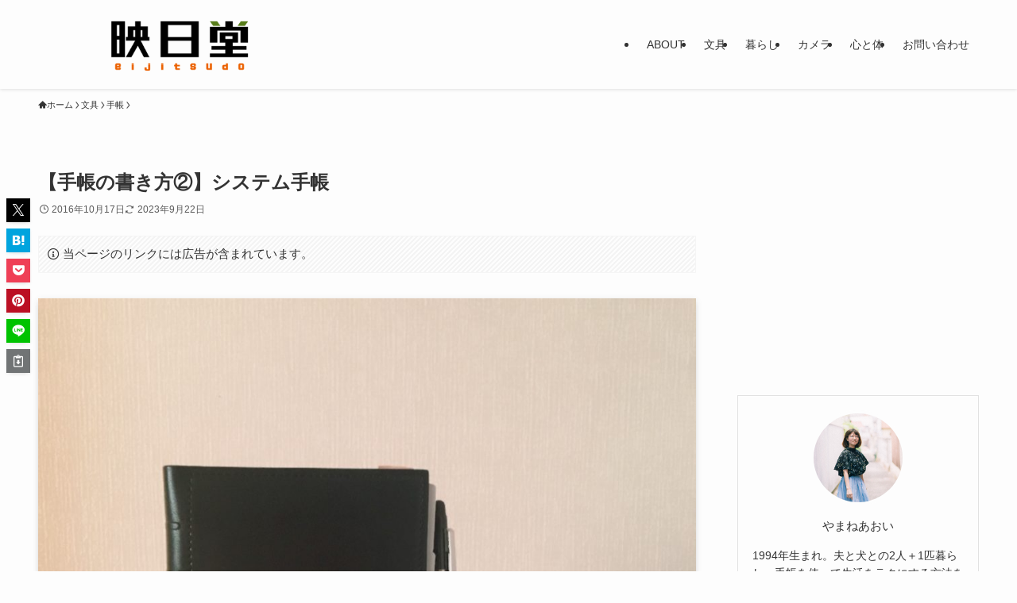

--- FILE ---
content_type: text/html; charset=UTF-8
request_url: https://bluelog-note.com/techo_howto2-50
body_size: 22847
content:
<!DOCTYPE html>
<html lang="ja" data-loaded="false" data-scrolled="false" data-spmenu="closed">
<head>
<meta charset="utf-8">
<meta name="format-detection" content="telephone=no">
<meta http-equiv="X-UA-Compatible" content="IE=edge">
<meta name="viewport" content="width=device-width, viewport-fit=cover">
<meta name='robots' content='max-image-preview:large' />
<link rel='dns-prefetch' href='//www.googletagmanager.com' />
<link rel="alternate" type="application/rss+xml" title="映日堂 &raquo; フィード" href="https://bluelog-note.com/feed" />
<!-- SEO SIMPLE PACK 3.2.1 -->
<title>【手帳の書き方②】システム手帳 | 映日堂</title>
<meta name="description" content="わたしが現在使っている手帳とその書き方について紹介しています。 第2回は、システム手帳について。 &nbsp; 大きさはバイブルサイズ &nbsp; システム手帳に興味を持ち始めたとき、近所の文具屋さんで見つけたものです。 一番下の棚にひっ">
<link rel="canonical" href="https://bluelog-note.com/techo_howto2-50">
<meta property="og:locale" content="ja_JP">
<meta property="og:type" content="article">
<meta property="og:image" content="https://bluelog-note.com/wp-content/uploads/2016/10/IMG_2007.jpg">
<meta property="og:title" content="【手帳の書き方②】システム手帳 | 映日堂">
<meta property="og:description" content="わたしが現在使っている手帳とその書き方について紹介しています。 第2回は、システム手帳について。 &nbsp; 大きさはバイブルサイズ &nbsp; システム手帳に興味を持ち始めたとき、近所の文具屋さんで見つけたものです。 一番下の棚にひっ">
<meta property="og:url" content="https://bluelog-note.com/techo_howto2-50">
<meta property="og:site_name" content="映日堂">
<meta name="twitter:card" content="summary_large_image">
<meta name="twitter:site" content="@hassaku_tbn">
<!-- / SEO SIMPLE PACK -->
<link rel='stylesheet' id='wp-block-library-css' href='https://bluelog-note.com/wp-includes/css/dist/block-library/style.min.css?ver=6.5.7' type='text/css' media='all' />
<link rel='stylesheet' id='swell-icons-css' href='https://bluelog-note.com/wp-content/themes/swell/build/css/swell-icons.css?ver=2.10.0' type='text/css' media='all' />
<link rel='stylesheet' id='main_style-css' href='https://bluelog-note.com/wp-content/themes/swell/build/css/main.css?ver=2.10.0' type='text/css' media='all' />
<link rel='stylesheet' id='swell_blocks-css' href='https://bluelog-note.com/wp-content/themes/swell/build/css/blocks.css?ver=2.10.0' type='text/css' media='all' />
<style id='swell_custom-inline-css' type='text/css'>
:root{--swl-fz--content:4vw;--swl-font_family:"游ゴシック体", "Yu Gothic", YuGothic, "Hiragino Kaku Gothic ProN", "Hiragino Sans", Meiryo, sans-serif;--swl-font_weight:500;--color_main:#514a40;--color_text:#333;--color_link:#45aab8;--color_htag:#514a40;--color_bg:#fdfdfd;--color_gradient1:#d8ffff;--color_gradient2:#87e7ff;--color_main_thin:rgba(101, 93, 80, 0.05 );--color_main_dark:rgba(61, 56, 48, 1 );--color_list_check:#514a40;--color_list_num:#514a40;--color_list_good:#86dd7b;--color_list_triangle:#f4e03a;--color_list_bad:#f36060;--color_faq_q:#d55656;--color_faq_a:#6599b7;--color_icon_good:#3cd250;--color_icon_good_bg:#ecffe9;--color_icon_bad:#4b73eb;--color_icon_bad_bg:#eafaff;--color_icon_info:#f578b4;--color_icon_info_bg:#fff0fa;--color_icon_announce:#ffa537;--color_icon_announce_bg:#fff5f0;--color_icon_pen:#7a7a7a;--color_icon_pen_bg:#f7f7f7;--color_icon_book:#787364;--color_icon_book_bg:#f8f6ef;--color_icon_point:#ffa639;--color_icon_check:#86d67c;--color_icon_batsu:#f36060;--color_icon_hatena:#5295cc;--color_icon_caution:#f7da38;--color_icon_memo:#84878a;--color_deep01:#e44141;--color_deep02:#3d79d5;--color_deep03:#63a84d;--color_deep04:#f09f4d;--color_pale01:#fff2f0;--color_pale02:#f3f8fd;--color_pale03:#f1f9ee;--color_pale04:#fdf9ee;--color_mark_blue:#b7e3ff;--color_mark_green:#bdf9c3;--color_mark_yellow:#fcf69f;--color_mark_orange:#ffddbc;--border01:solid 1px var(--color_main);--border02:double 4px var(--color_main);--border03:dashed 2px var(--color_border);--border04:solid 4px var(--color_gray);--card_posts_thumb_ratio:56.25%;--list_posts_thumb_ratio:61.805%;--big_posts_thumb_ratio:56.25%;--thumb_posts_thumb_ratio:61.805%;--blogcard_thumb_ratio:56.25%;--color_header_bg:#fdfdfd;--color_header_text:#333;--color_footer_bg:#474747;--color_footer_text:#ffffff;--container_size:1200px;--article_size:900px;--logo_size_sp:60px;--logo_size_pc:80px;--logo_size_pcfix:35px;}.swl-cell-bg[data-icon="doubleCircle"]{--cell-icon-color:#ffc977}.swl-cell-bg[data-icon="circle"]{--cell-icon-color:#94e29c}.swl-cell-bg[data-icon="triangle"]{--cell-icon-color:#eeda2f}.swl-cell-bg[data-icon="close"]{--cell-icon-color:#ec9191}.swl-cell-bg[data-icon="hatena"]{--cell-icon-color:#93c9da}.swl-cell-bg[data-icon="check"]{--cell-icon-color:#94e29c}.swl-cell-bg[data-icon="line"]{--cell-icon-color:#9b9b9b}.cap_box[data-colset="col1"]{--capbox-color:#f59b5f;--capbox-color--bg:#fff8eb}.cap_box[data-colset="col2"]{--capbox-color:#5fb9f5;--capbox-color--bg:#edf5ff}.cap_box[data-colset="col3"]{--capbox-color:#2fcd90;--capbox-color--bg:#eafaf2}.red_{--the-btn-color:#f74a4a;--the-btn-color2:#ffbc49;--the-solid-shadow: rgba(185, 56, 56, 1 )}.blue_{--the-btn-color:#338df4;--the-btn-color2:#35eaff;--the-solid-shadow: rgba(38, 106, 183, 1 )}.green_{--the-btn-color:#62d847;--the-btn-color2:#7bf7bd;--the-solid-shadow: rgba(74, 162, 53, 1 )}.is-style-btn_normal{--the-btn-radius:80px}.is-style-btn_solid{--the-btn-radius:80px}.is-style-btn_shiny{--the-btn-radius:80px}.is-style-btn_line{--the-btn-radius:80px}.post_content blockquote{padding:1.5em 3em}.post_content blockquote::before,.post_content blockquote::after{content:"\00201c";display:inline-block;position:absolute;font-size:6em;color:rgba(200, 200, 200, .4)}.post_content blockquote::before{font-family:Arial,Helvetica,sans-serif;top:4px;left:8px}.post_content blockquote::after{transform:rotate(180deg);font-family:Arial,Helvetica,sans-serif;bottom:4px;right:8px}.mark_blue{background:-webkit-linear-gradient(transparent 64%,var(--color_mark_blue) 0%);background:linear-gradient(transparent 64%,var(--color_mark_blue) 0%)}.mark_green{background:-webkit-linear-gradient(transparent 64%,var(--color_mark_green) 0%);background:linear-gradient(transparent 64%,var(--color_mark_green) 0%)}.mark_yellow{background:-webkit-linear-gradient(transparent 64%,var(--color_mark_yellow) 0%);background:linear-gradient(transparent 64%,var(--color_mark_yellow) 0%)}.mark_orange{background:-webkit-linear-gradient(transparent 64%,var(--color_mark_orange) 0%);background:linear-gradient(transparent 64%,var(--color_mark_orange) 0%)}[class*="is-style-icon_"]{color:#333;border-width:0}[class*="is-style-big_icon_"]{border-width:2px;border-style:solid}[data-col="gray"] .c-balloon__text{background:#f7f7f7;border-color:#ccc}[data-col="gray"] .c-balloon__before{border-right-color:#f7f7f7}[data-col="green"] .c-balloon__text{background:#d1f8c2;border-color:#9ddd93}[data-col="green"] .c-balloon__before{border-right-color:#d1f8c2}[data-col="blue"] .c-balloon__text{background:#e2f6ff;border-color:#93d2f0}[data-col="blue"] .c-balloon__before{border-right-color:#e2f6ff}[data-col="red"] .c-balloon__text{background:#ffebeb;border-color:#f48789}[data-col="red"] .c-balloon__before{border-right-color:#ffebeb}[data-col="yellow"] .c-balloon__text{background:#f9f7d2;border-color:#fbe593}[data-col="yellow"] .c-balloon__before{border-right-color:#f9f7d2}.-type-list2 .p-postList__body::after,.-type-big .p-postList__body::after{content: "READ MORE »";}.c-postThumb__cat{background-color:#514a40;color:#fff;background-image: repeating-linear-gradient(-45deg,rgba(255,255,255,.1),rgba(255,255,255,.1) 6px,transparent 6px,transparent 12px)}.post_content h2:where(:not([class^="swell-block-"]):not(.faq_q):not(.p-postList__title)){border-left:solid 8px var(--color_htag);padding:.75em 1em;background:-webkit-linear-gradient(135deg, transparent 25%, rgba(101, 93, 80, 0.05 ) 25%, rgba(101, 93, 80, 0.05 ) 50%, transparent 50%, transparent 75%, rgba(101, 93, 80, 0.05 ) 75%, rgba(101, 93, 80, 0.05 ));background:linear-gradient(135deg, transparent 25%, rgba(101, 93, 80, 0.05 ) 25%, rgba(101, 93, 80, 0.05 ) 50%, transparent 50%, transparent 75%, rgba(101, 93, 80, 0.05 ) 75%, rgba(101, 93, 80, 0.05 ));background-size:4px 4px}.post_content h2:where(:not([class^="swell-block-"]):not(.faq_q):not(.p-postList__title))::before{position:absolute;display:block;pointer-events:none}.post_content h3:where(:not([class^="swell-block-"]):not(.faq_q):not(.p-postList__title)){padding:0 .5em .5em}.post_content h3:where(:not([class^="swell-block-"]):not(.faq_q):not(.p-postList__title))::before{content:"";width:100%;height:4px;background:-webkit-linear-gradient(135deg, transparent 25%,var(--color_htag) 25%,var(--color_htag) 50%,transparent 50%,transparent 75%,var(--color_htag) 75%,var(--color_htag));background:linear-gradient(135deg, transparent 25%,var(--color_htag) 25%,var(--color_htag) 50%,transparent 50%,transparent 75%,var(--color_htag) 75%,var(--color_htag));background-size:4px 4px;opacity:0.5}.l-header{box-shadow: 0 1px 4px rgba(0,0,0,.12)}.l-header__menuBtn{order:1}.l-header__customBtn{order:3}.c-gnav a::after{background:var(--color_main);width:100%;height:2px;transform:scaleX(0)}.p-spHeadMenu .menu-item.-current{border-bottom-color:var(--color_main)}.c-gnav > li:hover > a::after,.c-gnav > .-current > a::after{transform: scaleX(1)}.c-gnav .sub-menu{color:#333;background:#fff}.l-fixHeader::before{opacity:1}#pagetop{border-radius:50%}.c-widget__title.-spmenu{padding:.5em .75em;border-radius:var(--swl-radius--2, 0px);background:var(--color_main);color:#fff;}.c-widget__title.-footer{padding:.5em}.c-widget__title.-footer::before{content:"";bottom:0;left:0;width:40%;z-index:1;background:var(--color_main)}.c-widget__title.-footer::after{content:"";bottom:0;left:0;width:100%;background:var(--color_border)}.c-secTitle{border-left:solid 2px var(--color_main);padding:0em .75em}.p-spMenu{color:#333}.p-spMenu__inner::before{background:#fdfdfd;opacity:1}.p-spMenu__overlay{background:#000;opacity:0.6}[class*="page-numbers"]{border-radius:50%;margin:4px;color:#fff;background-color:#dedede}a{text-decoration: none}.l-topTitleArea.c-filterLayer::before{background-color:#000;opacity:0.2;content:""}@media screen and (min-width: 960px){:root{}}@media screen and (max-width: 959px){:root{}.l-header__logo{order:2;text-align:center}}@media screen and (min-width: 600px){:root{--swl-fz--content:16px;}}@media screen and (max-width: 599px){:root{}}@media (min-width: 1108px) {.alignwide{left:-100px;width:calc(100% + 200px);}}@media (max-width: 1108px) {.-sidebar-off .swell-block-fullWide__inner.l-container .alignwide{left:0px;width:100%;}}.l-fixHeader .l-fixHeader__gnav{order:0}[data-scrolled=true] .l-fixHeader[data-ready]{opacity:1;-webkit-transform:translateY(0)!important;transform:translateY(0)!important;visibility:visible}.-body-solid .l-fixHeader{box-shadow:0 2px 4px var(--swl-color_shadow)}.l-fixHeader__inner{align-items:stretch;color:var(--color_header_text);display:flex;padding-bottom:0;padding-top:0;position:relative;z-index:1}.l-fixHeader__logo{align-items:center;display:flex;line-height:1;margin-right:24px;order:0;padding:16px 0}.is-style-btn_normal a,.is-style-btn_shiny a{box-shadow:var(--swl-btn_shadow)}.c-shareBtns__btn,.is-style-balloon>.c-tabList .c-tabList__button,.p-snsCta,[class*=page-numbers]{box-shadow:var(--swl-box_shadow)}.p-articleThumb__img,.p-articleThumb__youtube{box-shadow:var(--swl-img_shadow)}.p-pickupBanners__item .c-bannerLink,.p-postList__thumb{box-shadow:0 2px 8px rgba(0,0,0,.1),0 4px 4px -4px rgba(0,0,0,.1)}.p-postList.-w-ranking li:before{background-image:repeating-linear-gradient(-45deg,hsla(0,0%,100%,.1),hsla(0,0%,100%,.1) 6px,transparent 0,transparent 12px);box-shadow:1px 1px 4px rgba(0,0,0,.2)}@media (min-width:960px){.-series .l-header__inner{align-items:stretch;display:flex}.-series .l-header__logo{align-items:center;display:flex;flex-wrap:wrap;margin-right:24px;padding:16px 0}.-series .l-header__logo .c-catchphrase{font-size:13px;padding:4px 0}.-series .c-headLogo{margin-right:16px}.-series-right .l-header__inner{justify-content:space-between}.-series-right .c-gnavWrap{margin-left:auto}.-series-right .w-header{margin-left:12px}.-series-left .w-header{margin-left:auto}}@media (min-width:960px) and (min-width:600px){.-series .c-headLogo{max-width:400px}}.c-gnav .sub-menu a:before,.c-listMenu a:before{-webkit-font-smoothing:antialiased;-moz-osx-font-smoothing:grayscale;font-family:icomoon!important;font-style:normal;font-variant:normal;font-weight:400;line-height:1;text-transform:none}.c-submenuToggleBtn{display:none}.c-listMenu a{padding:.75em 1em .75em 1.5em;transition:padding .25s}.c-listMenu a:hover{padding-left:1.75em;padding-right:.75em}.c-gnav .sub-menu a:before,.c-listMenu a:before{color:inherit;content:"\e921";display:inline-block;left:2px;position:absolute;top:50%;-webkit-transform:translateY(-50%);transform:translateY(-50%);vertical-align:middle}.widget_categories>ul>.cat-item>a,.wp-block-categories-list>li>a{padding-left:1.75em}.c-listMenu .children,.c-listMenu .sub-menu{margin:0}.c-listMenu .children a,.c-listMenu .sub-menu a{font-size:.9em;padding-left:2.5em}.c-listMenu .children a:before,.c-listMenu .sub-menu a:before{left:1em}.c-listMenu .children a:hover,.c-listMenu .sub-menu a:hover{padding-left:2.75em}.c-listMenu .children ul a,.c-listMenu .sub-menu ul a{padding-left:3.25em}.c-listMenu .children ul a:before,.c-listMenu .sub-menu ul a:before{left:1.75em}.c-listMenu .children ul a:hover,.c-listMenu .sub-menu ul a:hover{padding-left:3.5em}.c-gnav li:hover>.sub-menu{opacity:1;visibility:visible}.c-gnav .sub-menu:before{background:inherit;content:"";height:100%;left:0;position:absolute;top:0;width:100%;z-index:0}.c-gnav .sub-menu .sub-menu{left:100%;top:0;z-index:-1}.c-gnav .sub-menu a{padding-left:2em}.c-gnav .sub-menu a:before{left:.5em}.c-gnav .sub-menu a:hover .ttl{left:4px}:root{--color_content_bg:var(--color_bg);}.c-widget__title.-side{padding:.5em}.c-widget__title.-side::before{content:"";bottom:0;left:0;width:40%;z-index:1;background:var(--color_main)}.c-widget__title.-side::after{content:"";bottom:0;left:0;width:100%;background:var(--color_border)}.c-shareBtns__item:not(:last-child){margin-right:4px}.c-shareBtns__btn{padding:8px 0}@media screen and (min-width: 960px){:root{}.single .c-postTitle__date{display:none}}@media screen and (max-width: 959px){:root{}.single .c-postTitle__date{display:none}}@media screen and (min-width: 600px){:root{}}@media screen and (max-width: 599px){:root{}}.swell-block-fullWide__inner.l-container{--swl-fw_inner_pad:var(--swl-pad_container,0px)}@media (min-width:960px){.-sidebar-on .l-content .alignfull,.-sidebar-on .l-content .alignwide{left:-16px;width:calc(100% + 32px)}.swell-block-fullWide__inner.l-article{--swl-fw_inner_pad:var(--swl-pad_post_content,0px)}.-sidebar-on .swell-block-fullWide__inner .alignwide{left:0;width:100%}.-sidebar-on .swell-block-fullWide__inner .alignfull{left:calc(0px - var(--swl-fw_inner_pad, 0))!important;margin-left:0!important;margin-right:0!important;width:calc(100% + var(--swl-fw_inner_pad, 0)*2)!important}}.p-relatedPosts .p-postList__item{margin-bottom:1.5em}.p-relatedPosts .p-postList__times,.p-relatedPosts .p-postList__times>:last-child{margin-right:0}@media (min-width:600px){.p-relatedPosts .p-postList__item{width:33.33333%}}@media screen and (min-width:600px) and (max-width:1239px){.p-relatedPosts .p-postList__item:nth-child(7),.p-relatedPosts .p-postList__item:nth-child(8){display:none}}@media screen and (min-width:1240px){.p-relatedPosts .p-postList__item{width:25%}}.-index-off .p-toc,.swell-toc-placeholder:empty{display:none}.p-toc.-modal{height:100%;margin:0;overflow-y:auto;padding:0}#main_content .p-toc{border-radius:var(--swl-radius--2,0);margin:4em auto;max-width:800px}#sidebar .p-toc{margin-top:-.5em}.p-toc .__pn:before{content:none!important;counter-increment:none}.p-toc .__prev{margin:0 0 1em}.p-toc .__next{margin:1em 0 0}.p-toc.is-omitted:not([data-omit=ct]) [data-level="2"] .p-toc__childList{height:0;margin-bottom:-.5em;visibility:hidden}.p-toc.is-omitted:not([data-omit=nest]){position:relative}.p-toc.is-omitted:not([data-omit=nest]):before{background:linear-gradient(hsla(0,0%,100%,0),var(--color_bg));bottom:5em;content:"";height:4em;left:0;opacity:.75;pointer-events:none;position:absolute;width:100%;z-index:1}.p-toc.is-omitted:not([data-omit=nest]):after{background:var(--color_bg);bottom:0;content:"";height:5em;left:0;opacity:.75;position:absolute;width:100%;z-index:1}.p-toc.is-omitted:not([data-omit=nest]) .__next,.p-toc.is-omitted:not([data-omit=nest]) [data-omit="1"]{display:none}.p-toc .p-toc__expandBtn{background-color:#f7f7f7;border:rgba(0,0,0,.2);border-radius:5em;box-shadow:0 0 0 1px #bbb;color:#333;display:block;font-size:14px;line-height:1.5;margin:.75em auto 0;min-width:6em;padding:.5em 1em;position:relative;transition:box-shadow .25s;z-index:2}.p-toc[data-omit=nest] .p-toc__expandBtn{display:inline-block;font-size:13px;margin:0 0 0 1.25em;padding:.5em .75em}.p-toc:not([data-omit=nest]) .p-toc__expandBtn:after,.p-toc:not([data-omit=nest]) .p-toc__expandBtn:before{border-top-color:inherit;border-top-style:dotted;border-top-width:3px;content:"";display:block;height:1px;position:absolute;top:calc(50% - 1px);transition:border-color .25s;width:100%;width:22px}.p-toc:not([data-omit=nest]) .p-toc__expandBtn:before{right:calc(100% + 1em)}.p-toc:not([data-omit=nest]) .p-toc__expandBtn:after{left:calc(100% + 1em)}.p-toc.is-expanded .p-toc__expandBtn{border-color:transparent}.p-toc__ttl{display:block;font-size:1.2em;line-height:1;position:relative;text-align:center}.p-toc__ttl:before{content:"\e918";display:inline-block;font-family:icomoon;margin-right:.5em;padding-bottom:2px;vertical-align:middle}#index_modal .p-toc__ttl{margin-bottom:.5em}.p-toc__list li{line-height:1.6}.p-toc__list>li+li{margin-top:.5em}.p-toc__list .p-toc__childList{padding-left:.5em}.p-toc__list [data-level="3"]{font-size:.9em}.p-toc__list .mininote{display:none}.post_content .p-toc__list{padding-left:0}#sidebar .p-toc__list{margin-bottom:0}#sidebar .p-toc__list .p-toc__childList{padding-left:0}.p-toc__link{color:inherit;font-size:inherit;text-decoration:none}.p-toc__link:hover{opacity:.8}.p-toc.-double{background:var(--color_gray);background:linear-gradient(-45deg,transparent 25%,var(--color_gray) 25%,var(--color_gray) 50%,transparent 50%,transparent 75%,var(--color_gray) 75%,var(--color_gray));background-clip:padding-box;background-size:4px 4px;border-bottom:4px double var(--color_border);border-top:4px double var(--color_border);padding:1.5em 1em 1em}.p-toc.-double .p-toc__ttl{margin-bottom:.75em}@media (min-width:960px){#main_content .p-toc{width:92%}}@media (hover:hover){.p-toc .p-toc__expandBtn:hover{border-color:transparent;box-shadow:0 0 0 2px currentcolor}}@media (min-width:600px){.p-toc.-double{padding:2em}}.p-pnLinks{align-items:stretch;display:flex;justify-content:space-between;margin:2em 0}.p-pnLinks__item{font-size:3vw;position:relative;width:49%}.p-pnLinks__item:before{content:"";display:block;height:.5em;pointer-events:none;position:absolute;top:50%;width:.5em;z-index:1}.p-pnLinks__item.-prev:before{border-bottom:1px solid;border-left:1px solid;left:.35em;-webkit-transform:rotate(45deg) translateY(-50%);transform:rotate(45deg) translateY(-50%)}.p-pnLinks__item.-prev .p-pnLinks__thumb{margin-right:8px}.p-pnLinks__item.-next .p-pnLinks__link{justify-content:flex-end}.p-pnLinks__item.-next:before{border-bottom:1px solid;border-right:1px solid;right:.35em;-webkit-transform:rotate(-45deg) translateY(-50%);transform:rotate(-45deg) translateY(-50%)}.p-pnLinks__item.-next .p-pnLinks__thumb{margin-left:8px;order:2}.p-pnLinks__item.-next:first-child{margin-left:auto}.p-pnLinks__link{align-items:center;border-radius:var(--swl-radius--2,0);color:inherit;display:flex;height:100%;line-height:1.4;min-height:4em;padding:.6em 1em .5em;position:relative;text-decoration:none;transition:box-shadow .25s;width:100%}.p-pnLinks__thumb{border-radius:var(--swl-radius--4,0);height:32px;-o-object-fit:cover;object-fit:cover;width:48px}.p-pnLinks .-prev .p-pnLinks__link{padding-left:1.5em}.p-pnLinks .-prev:before{font-size:1.2em;left:0}.p-pnLinks .-next .p-pnLinks__link{padding-right:1.5em}.p-pnLinks .-next:before{font-size:1.2em;right:0}.p-pnLinks.-style-normal .-prev .p-pnLinks__link{border-left:1.25em solid var(--color_main)}.p-pnLinks.-style-normal .-prev:before{color:#fff}.p-pnLinks.-style-normal .-next .p-pnLinks__link{border-right:1.25em solid var(--color_main)}.p-pnLinks.-style-normal .-next:before{color:#fff}@media not all and (min-width:960px){.p-pnLinks.-thumb-on{display:block}.p-pnLinks.-thumb-on .p-pnLinks__item{width:100%}}@media (min-width:600px){.p-pnLinks__item{font-size:13px}.p-pnLinks__thumb{height:48px;width:72px}.p-pnLinks__title{transition:-webkit-transform .25s;transition:transform .25s;transition:transform .25s,-webkit-transform .25s}.-prev>.p-pnLinks__link:hover .p-pnLinks__title{-webkit-transform:translateX(4px);transform:translateX(4px)}.-next>.p-pnLinks__link:hover .p-pnLinks__title{-webkit-transform:translateX(-4px);transform:translateX(-4px)}.p-pnLinks .p-pnLinks__link:hover{opacity:.8}.p-pnLinks.-style-normal .-prev .p-pnLinks__link:hover{box-shadow:1px 1px 2px var(--swl-color_shadow)}.p-pnLinks.-style-normal .-next .p-pnLinks__link:hover{box-shadow:-1px 1px 2px var(--swl-color_shadow)}}.p-snsCta{background:#1d1d1d;border-radius:var(--swl-radius--8,0);color:#fff;margin:2em auto;overflow:hidden;position:relative;text-align:center;width:100%}.p-snsCta .fb-like{margin:2px 4px}.p-snsCta .c-instaFollowLink,.p-snsCta .twitter-follow-button{margin:2px 8px}.p-snsCta .c-instaFollowLink:hover,.p-snsCta .fb-like:hover{opacity:.8}.p-snsCta .fb-like>span{display:block}.p-snsCta__body{background:rgba(0,0,0,.7);display:flex;flex-direction:column;justify-content:center;min-height:40vw;padding:1em;position:relative;z-index:1}.p-snsCta__figure{height:100%;margin:0;padding:0;position:absolute;width:100%;z-index:0}.p-snsCta__message{font-size:3.2vw;margin-bottom:1em}.p-snsCta__btns{display:flex;flex-wrap:wrap;justify-content:center}.c-instaFollowLink{align-items:center;background:linear-gradient(135deg,#427eff,#f13f79 70%) no-repeat;border-radius:3px;color:#fff;display:inline-flex;font-size:11px;height:20px;line-height:1;overflow:hidden;padding:0 6px;position:relative;text-decoration:none}.c-instaFollowLink:before{background:linear-gradient(15deg,#ffdb2c,#f9764c 25%,rgba(255,77,64,0) 50%) no-repeat;content:"";height:100%;left:0;position:absolute;top:0;width:100%}.c-instaFollowLink i{font-size:12px;margin-right:4px}.c-instaFollowLink i,.c-instaFollowLink span{position:relative;white-space:nowrap;z-index:1}@media (min-width:600px){.p-snsCta__body{min-height:200px}.p-snsCta__message{font-size:16px}}
</style>
<link rel='stylesheet' id='swell-parts/footer-css' href='https://bluelog-note.com/wp-content/themes/swell/build/css/modules/parts/footer.css?ver=2.10.0' type='text/css' media='all' />
<link rel='stylesheet' id='swell-page/single-css' href='https://bluelog-note.com/wp-content/themes/swell/build/css/modules/page/single.css?ver=2.10.0' type='text/css' media='all' />
<style id='rinkerg-gutenberg-rinker-style-inline-css' type='text/css'>
.wp-block-create-block-block{background-color:#21759b;color:#fff;padding:2px}
</style>
<style id='classic-theme-styles-inline-css' type='text/css'>
/*! This file is auto-generated */
.wp-block-button__link{color:#fff;background-color:#32373c;border-radius:9999px;box-shadow:none;text-decoration:none;padding:calc(.667em + 2px) calc(1.333em + 2px);font-size:1.125em}.wp-block-file__button{background:#32373c;color:#fff;text-decoration:none}
</style>
<style id='global-styles-inline-css' type='text/css'>
body{--wp--preset--color--black: #000;--wp--preset--color--cyan-bluish-gray: #abb8c3;--wp--preset--color--white: #fff;--wp--preset--color--pale-pink: #f78da7;--wp--preset--color--vivid-red: #cf2e2e;--wp--preset--color--luminous-vivid-orange: #ff6900;--wp--preset--color--luminous-vivid-amber: #fcb900;--wp--preset--color--light-green-cyan: #7bdcb5;--wp--preset--color--vivid-green-cyan: #00d084;--wp--preset--color--pale-cyan-blue: #8ed1fc;--wp--preset--color--vivid-cyan-blue: #0693e3;--wp--preset--color--vivid-purple: #9b51e0;--wp--preset--color--swl-main: var(--color_main);--wp--preset--color--swl-main-thin: var(--color_main_thin);--wp--preset--color--swl-gray: var(--color_gray);--wp--preset--color--swl-deep-01: var(--color_deep01);--wp--preset--color--swl-deep-02: var(--color_deep02);--wp--preset--color--swl-deep-03: var(--color_deep03);--wp--preset--color--swl-deep-04: var(--color_deep04);--wp--preset--color--swl-pale-01: var(--color_pale01);--wp--preset--color--swl-pale-02: var(--color_pale02);--wp--preset--color--swl-pale-03: var(--color_pale03);--wp--preset--color--swl-pale-04: var(--color_pale04);--wp--preset--gradient--vivid-cyan-blue-to-vivid-purple: linear-gradient(135deg,rgba(6,147,227,1) 0%,rgb(155,81,224) 100%);--wp--preset--gradient--light-green-cyan-to-vivid-green-cyan: linear-gradient(135deg,rgb(122,220,180) 0%,rgb(0,208,130) 100%);--wp--preset--gradient--luminous-vivid-amber-to-luminous-vivid-orange: linear-gradient(135deg,rgba(252,185,0,1) 0%,rgba(255,105,0,1) 100%);--wp--preset--gradient--luminous-vivid-orange-to-vivid-red: linear-gradient(135deg,rgba(255,105,0,1) 0%,rgb(207,46,46) 100%);--wp--preset--gradient--very-light-gray-to-cyan-bluish-gray: linear-gradient(135deg,rgb(238,238,238) 0%,rgb(169,184,195) 100%);--wp--preset--gradient--cool-to-warm-spectrum: linear-gradient(135deg,rgb(74,234,220) 0%,rgb(151,120,209) 20%,rgb(207,42,186) 40%,rgb(238,44,130) 60%,rgb(251,105,98) 80%,rgb(254,248,76) 100%);--wp--preset--gradient--blush-light-purple: linear-gradient(135deg,rgb(255,206,236) 0%,rgb(152,150,240) 100%);--wp--preset--gradient--blush-bordeaux: linear-gradient(135deg,rgb(254,205,165) 0%,rgb(254,45,45) 50%,rgb(107,0,62) 100%);--wp--preset--gradient--luminous-dusk: linear-gradient(135deg,rgb(255,203,112) 0%,rgb(199,81,192) 50%,rgb(65,88,208) 100%);--wp--preset--gradient--pale-ocean: linear-gradient(135deg,rgb(255,245,203) 0%,rgb(182,227,212) 50%,rgb(51,167,181) 100%);--wp--preset--gradient--electric-grass: linear-gradient(135deg,rgb(202,248,128) 0%,rgb(113,206,126) 100%);--wp--preset--gradient--midnight: linear-gradient(135deg,rgb(2,3,129) 0%,rgb(40,116,252) 100%);--wp--preset--font-size--small: 0.9em;--wp--preset--font-size--medium: 1.1em;--wp--preset--font-size--large: 1.25em;--wp--preset--font-size--x-large: 42px;--wp--preset--font-size--xs: 0.75em;--wp--preset--font-size--huge: 1.6em;--wp--preset--spacing--20: 0.44rem;--wp--preset--spacing--30: 0.67rem;--wp--preset--spacing--40: 1rem;--wp--preset--spacing--50: 1.5rem;--wp--preset--spacing--60: 2.25rem;--wp--preset--spacing--70: 3.38rem;--wp--preset--spacing--80: 5.06rem;--wp--preset--shadow--natural: 6px 6px 9px rgba(0, 0, 0, 0.2);--wp--preset--shadow--deep: 12px 12px 50px rgba(0, 0, 0, 0.4);--wp--preset--shadow--sharp: 6px 6px 0px rgba(0, 0, 0, 0.2);--wp--preset--shadow--outlined: 6px 6px 0px -3px rgba(255, 255, 255, 1), 6px 6px rgba(0, 0, 0, 1);--wp--preset--shadow--crisp: 6px 6px 0px rgba(0, 0, 0, 1);}:where(.is-layout-flex){gap: 0.5em;}:where(.is-layout-grid){gap: 0.5em;}body .is-layout-flex{display: flex;}body .is-layout-flex{flex-wrap: wrap;align-items: center;}body .is-layout-flex > *{margin: 0;}body .is-layout-grid{display: grid;}body .is-layout-grid > *{margin: 0;}:where(.wp-block-columns.is-layout-flex){gap: 2em;}:where(.wp-block-columns.is-layout-grid){gap: 2em;}:where(.wp-block-post-template.is-layout-flex){gap: 1.25em;}:where(.wp-block-post-template.is-layout-grid){gap: 1.25em;}.has-black-color{color: var(--wp--preset--color--black) !important;}.has-cyan-bluish-gray-color{color: var(--wp--preset--color--cyan-bluish-gray) !important;}.has-white-color{color: var(--wp--preset--color--white) !important;}.has-pale-pink-color{color: var(--wp--preset--color--pale-pink) !important;}.has-vivid-red-color{color: var(--wp--preset--color--vivid-red) !important;}.has-luminous-vivid-orange-color{color: var(--wp--preset--color--luminous-vivid-orange) !important;}.has-luminous-vivid-amber-color{color: var(--wp--preset--color--luminous-vivid-amber) !important;}.has-light-green-cyan-color{color: var(--wp--preset--color--light-green-cyan) !important;}.has-vivid-green-cyan-color{color: var(--wp--preset--color--vivid-green-cyan) !important;}.has-pale-cyan-blue-color{color: var(--wp--preset--color--pale-cyan-blue) !important;}.has-vivid-cyan-blue-color{color: var(--wp--preset--color--vivid-cyan-blue) !important;}.has-vivid-purple-color{color: var(--wp--preset--color--vivid-purple) !important;}.has-black-background-color{background-color: var(--wp--preset--color--black) !important;}.has-cyan-bluish-gray-background-color{background-color: var(--wp--preset--color--cyan-bluish-gray) !important;}.has-white-background-color{background-color: var(--wp--preset--color--white) !important;}.has-pale-pink-background-color{background-color: var(--wp--preset--color--pale-pink) !important;}.has-vivid-red-background-color{background-color: var(--wp--preset--color--vivid-red) !important;}.has-luminous-vivid-orange-background-color{background-color: var(--wp--preset--color--luminous-vivid-orange) !important;}.has-luminous-vivid-amber-background-color{background-color: var(--wp--preset--color--luminous-vivid-amber) !important;}.has-light-green-cyan-background-color{background-color: var(--wp--preset--color--light-green-cyan) !important;}.has-vivid-green-cyan-background-color{background-color: var(--wp--preset--color--vivid-green-cyan) !important;}.has-pale-cyan-blue-background-color{background-color: var(--wp--preset--color--pale-cyan-blue) !important;}.has-vivid-cyan-blue-background-color{background-color: var(--wp--preset--color--vivid-cyan-blue) !important;}.has-vivid-purple-background-color{background-color: var(--wp--preset--color--vivid-purple) !important;}.has-black-border-color{border-color: var(--wp--preset--color--black) !important;}.has-cyan-bluish-gray-border-color{border-color: var(--wp--preset--color--cyan-bluish-gray) !important;}.has-white-border-color{border-color: var(--wp--preset--color--white) !important;}.has-pale-pink-border-color{border-color: var(--wp--preset--color--pale-pink) !important;}.has-vivid-red-border-color{border-color: var(--wp--preset--color--vivid-red) !important;}.has-luminous-vivid-orange-border-color{border-color: var(--wp--preset--color--luminous-vivid-orange) !important;}.has-luminous-vivid-amber-border-color{border-color: var(--wp--preset--color--luminous-vivid-amber) !important;}.has-light-green-cyan-border-color{border-color: var(--wp--preset--color--light-green-cyan) !important;}.has-vivid-green-cyan-border-color{border-color: var(--wp--preset--color--vivid-green-cyan) !important;}.has-pale-cyan-blue-border-color{border-color: var(--wp--preset--color--pale-cyan-blue) !important;}.has-vivid-cyan-blue-border-color{border-color: var(--wp--preset--color--vivid-cyan-blue) !important;}.has-vivid-purple-border-color{border-color: var(--wp--preset--color--vivid-purple) !important;}.has-vivid-cyan-blue-to-vivid-purple-gradient-background{background: var(--wp--preset--gradient--vivid-cyan-blue-to-vivid-purple) !important;}.has-light-green-cyan-to-vivid-green-cyan-gradient-background{background: var(--wp--preset--gradient--light-green-cyan-to-vivid-green-cyan) !important;}.has-luminous-vivid-amber-to-luminous-vivid-orange-gradient-background{background: var(--wp--preset--gradient--luminous-vivid-amber-to-luminous-vivid-orange) !important;}.has-luminous-vivid-orange-to-vivid-red-gradient-background{background: var(--wp--preset--gradient--luminous-vivid-orange-to-vivid-red) !important;}.has-very-light-gray-to-cyan-bluish-gray-gradient-background{background: var(--wp--preset--gradient--very-light-gray-to-cyan-bluish-gray) !important;}.has-cool-to-warm-spectrum-gradient-background{background: var(--wp--preset--gradient--cool-to-warm-spectrum) !important;}.has-blush-light-purple-gradient-background{background: var(--wp--preset--gradient--blush-light-purple) !important;}.has-blush-bordeaux-gradient-background{background: var(--wp--preset--gradient--blush-bordeaux) !important;}.has-luminous-dusk-gradient-background{background: var(--wp--preset--gradient--luminous-dusk) !important;}.has-pale-ocean-gradient-background{background: var(--wp--preset--gradient--pale-ocean) !important;}.has-electric-grass-gradient-background{background: var(--wp--preset--gradient--electric-grass) !important;}.has-midnight-gradient-background{background: var(--wp--preset--gradient--midnight) !important;}.has-small-font-size{font-size: var(--wp--preset--font-size--small) !important;}.has-medium-font-size{font-size: var(--wp--preset--font-size--medium) !important;}.has-large-font-size{font-size: var(--wp--preset--font-size--large) !important;}.has-x-large-font-size{font-size: var(--wp--preset--font-size--x-large) !important;}
.wp-block-navigation a:where(:not(.wp-element-button)){color: inherit;}
:where(.wp-block-post-template.is-layout-flex){gap: 1.25em;}:where(.wp-block-post-template.is-layout-grid){gap: 1.25em;}
:where(.wp-block-columns.is-layout-flex){gap: 2em;}:where(.wp-block-columns.is-layout-grid){gap: 2em;}
.wp-block-pullquote{font-size: 1.5em;line-height: 1.6;}
</style>
<link rel='stylesheet' id='contact-form-7-css' href='https://bluelog-note.com/wp-content/plugins/contact-form-7/includes/css/styles.css?ver=5.7.6' type='text/css' media='all' />
<link rel='stylesheet' id='yyi_rinker_stylesheet-css' href='https://bluelog-note.com/wp-content/plugins/yyi-rinker/css/style.css?v=1.10.2&#038;ver=6.5.7' type='text/css' media='all' />
<script type="text/javascript" src="https://bluelog-note.com/wp-includes/js/jquery/jquery.min.js?ver=3.7.1" id="jquery-core-js"></script>
<script type="text/javascript" src="https://bluelog-note.com/wp-content/plugins/yyi-rinker/js/event-tracking.js?v=1.10.2" id="yyi_rinker_event_tracking_script-js"></script>
<!-- Google アナリティクス スニペット (Site Kit が追加) -->
<script type="text/javascript" src="https://www.googletagmanager.com/gtag/js?id=G-S191VLND7X" id="google_gtagjs-js" async></script>
<script type="text/javascript" id="google_gtagjs-js-after">
/* <![CDATA[ */
window.dataLayer = window.dataLayer || [];function gtag(){dataLayer.push(arguments);}
gtag('set', 'linker', {"domains":["bluelog-note.com"]} );
gtag("js", new Date());
gtag("set", "developer_id.dZTNiMT", true);
gtag("config", "G-S191VLND7X");
/* ]]> */
</script>
<!-- (ここまで) Google アナリティクス スニペット (Site Kit が追加) -->
<noscript><link href="https://bluelog-note.com/wp-content/themes/swell/build/css/noscript.css" rel="stylesheet"></noscript>
<link rel="https://api.w.org/" href="https://bluelog-note.com/wp-json/" /><link rel="alternate" type="application/json" href="https://bluelog-note.com/wp-json/wp/v2/posts/50" /><link rel='shortlink' href='https://bluelog-note.com/?p=50' />
<meta name="generator" content="Site Kit by Google 1.116.0" /><script type="text/javascript" language="javascript">
var vc_pid = "885605436";
</script><script type="text/javascript" src="//aml.valuecommerce.com/vcdal.js" async></script><style>
.yyi-rinker-images {
display: flex;
justify-content: center;
align-items: center;
position: relative;
}
div.yyi-rinker-image img.yyi-rinker-main-img.hidden {
display: none;
}
.yyi-rinker-images-arrow {
cursor: pointer;
position: absolute;
top: 50%;
display: block;
margin-top: -11px;
opacity: 0.6;
width: 22px;
}
.yyi-rinker-images-arrow-left{
left: -10px;
}
.yyi-rinker-images-arrow-right{
right: -10px;
}
.yyi-rinker-images-arrow-left.hidden {
display: none;
}
.yyi-rinker-images-arrow-right.hidden {
display: none;
}
div.yyi-rinker-contents.yyi-rinker-design-tate  div.yyi-rinker-box{
flex-direction: column;
}
div.yyi-rinker-contents.yyi-rinker-design-slim div.yyi-rinker-box .yyi-rinker-links {
flex-direction: column;
}
div.yyi-rinker-contents.yyi-rinker-design-slim div.yyi-rinker-info {
width: 100%;
}
div.yyi-rinker-contents.yyi-rinker-design-slim .yyi-rinker-title {
text-align: center;
}
div.yyi-rinker-contents.yyi-rinker-design-slim .yyi-rinker-links {
text-align: center;
}
div.yyi-rinker-contents.yyi-rinker-design-slim .yyi-rinker-image {
margin: auto;
}
div.yyi-rinker-contents.yyi-rinker-design-slim div.yyi-rinker-info ul.yyi-rinker-links li {
align-self: stretch;
}
div.yyi-rinker-contents.yyi-rinker-design-slim div.yyi-rinker-box div.yyi-rinker-info {
padding: 0;
}
div.yyi-rinker-contents.yyi-rinker-design-slim div.yyi-rinker-box {
flex-direction: column;
padding: 14px 5px 0;
}
.yyi-rinker-design-slim div.yyi-rinker-box div.yyi-rinker-info {
text-align: center;
}
.yyi-rinker-design-slim div.price-box span.price {
display: block;
}
div.yyi-rinker-contents.yyi-rinker-design-slim div.yyi-rinker-info div.yyi-rinker-title a{
font-size:16px;
}
div.yyi-rinker-contents.yyi-rinker-design-slim ul.yyi-rinker-links li.amazonkindlelink:before,  div.yyi-rinker-contents.yyi-rinker-design-slim ul.yyi-rinker-links li.amazonlink:before,  div.yyi-rinker-contents.yyi-rinker-design-slim ul.yyi-rinker-links li.rakutenlink:before,  div.yyi-rinker-contents.yyi-rinker-design-slim ul.yyi-rinker-links li.yahoolink:before {
font-size:12px;
}
div.yyi-rinker-contents.yyi-rinker-design-slim ul.yyi-rinker-links li a {
font-size: 13px;
}
.entry-content ul.yyi-rinker-links li {
padding: 0;
}
div.yyi-rinker-contents .yyi-rinker-attention.attention_desing_right_ribbon {
width: 89px;
height: 91px;
position: absolute;
top: -1px;
right: -1px;
left: auto;
overflow: hidden;
}
div.yyi-rinker-contents .yyi-rinker-attention.attention_desing_right_ribbon span {
display: inline-block;
width: 146px;
position: absolute;
padding: 4px 0;
left: -13px;
top: 12px;
text-align: center;
font-size: 12px;
line-height: 24px;
-webkit-transform: rotate(45deg);
transform: rotate(45deg);
box-shadow: 0 1px 3px rgba(0, 0, 0, 0.2);
}
div.yyi-rinker-contents .yyi-rinker-attention.attention_desing_right_ribbon {
background: none;
}
.yyi-rinker-attention.attention_desing_right_ribbon .yyi-rinker-attention-after,
.yyi-rinker-attention.attention_desing_right_ribbon .yyi-rinker-attention-before{
display:none;
}
div.yyi-rinker-use-right_ribbon div.yyi-rinker-title {
margin-right: 2rem;
}
</style><link rel="icon" href="https://bluelog-note.com/wp-content/uploads/2024/01/cropped-IMG_6830-32x32.png" sizes="32x32" />
<link rel="icon" href="https://bluelog-note.com/wp-content/uploads/2024/01/cropped-IMG_6830-192x192.png" sizes="192x192" />
<link rel="apple-touch-icon" href="https://bluelog-note.com/wp-content/uploads/2024/01/cropped-IMG_6830-180x180.png" />
<meta name="msapplication-TileImage" content="https://bluelog-note.com/wp-content/uploads/2024/01/cropped-IMG_6830-270x270.png" />
<link rel="stylesheet" href="https://bluelog-note.com/wp-content/themes/swell/build/css/print.css" media="print" >
</head>
<body>
<div id="body_wrap" class="post-template-default single single-post postid-50 single-format-standard -body-solid -sidebar-on -frame-off id_50" >
<div id="sp_menu" class="p-spMenu -left">
<div class="p-spMenu__inner">
<div class="p-spMenu__closeBtn">
<button class="c-iconBtn -menuBtn c-plainBtn" data-onclick="toggleMenu" aria-label="メニューを閉じる">
<i class="c-iconBtn__icon icon-close-thin"></i>
</button>
</div>
<div class="p-spMenu__body">
<div class="c-widget__title -spmenu">
MENU			</div>
<div class="p-spMenu__nav">
<ul class="c-spnav c-listMenu"><li class="menu-item menu-item-type-post_type menu-item-object-page menu-item-8579"><a href="https://bluelog-note.com/about">ABOUT</a></li>
<li class="menu-item menu-item-type-taxonomy menu-item-object-category current-post-ancestor menu-item-7531"><a href="https://bluelog-note.com/category/stationery">文具</a></li>
<li class="menu-item menu-item-type-taxonomy menu-item-object-category menu-item-7532"><a href="https://bluelog-note.com/category/life">暮らし</a></li>
<li class="menu-item menu-item-type-taxonomy menu-item-object-category menu-item-7533"><a href="https://bluelog-note.com/category/camera">カメラ</a></li>
<li class="menu-item menu-item-type-taxonomy menu-item-object-category menu-item-7652"><a href="https://bluelog-note.com/category/health">心と体</a></li>
<li class="menu-item menu-item-type-post_type menu-item-object-page menu-item-2466"><a href="https://bluelog-note.com/page-172">お問い合わせ</a></li>
</ul>			</div>
</div>
</div>
<div class="p-spMenu__overlay c-overlay" data-onclick="toggleMenu"></div>
</div>
<header id="header" class="l-header -series -series-right" data-spfix="1">
<div class="l-header__inner l-container">
<div class="l-header__logo">
<div class="c-headLogo -img"><a href="https://bluelog-note.com/" title="映日堂" class="c-headLogo__link" rel="home"><img width="1600" height="360"  src="https://bluelog-note.com/wp-content/uploads/2024/07/IMG_8487.png" alt="映日堂" class="c-headLogo__img" srcset="https://bluelog-note.com/wp-content/uploads/2024/07/IMG_8487.png 1600w, https://bluelog-note.com/wp-content/uploads/2024/07/IMG_8487-300x68.png 300w, https://bluelog-note.com/wp-content/uploads/2024/07/IMG_8487-1024x230.png 1024w, https://bluelog-note.com/wp-content/uploads/2024/07/IMG_8487-768x173.png 768w, https://bluelog-note.com/wp-content/uploads/2024/07/IMG_8487-1536x346.png 1536w" sizes="(max-width: 959px) 50vw, 800px" decoding="async" loading="eager" ></a></div>					</div>
<nav id="gnav" class="l-header__gnav c-gnavWrap">
<ul class="c-gnav">
<li class="menu-item menu-item-type-post_type menu-item-object-page menu-item-8579"><a href="https://bluelog-note.com/about"><span class="ttl">ABOUT</span></a></li>
<li class="menu-item menu-item-type-taxonomy menu-item-object-category current-post-ancestor menu-item-7531"><a href="https://bluelog-note.com/category/stationery"><span class="ttl">文具</span></a></li>
<li class="menu-item menu-item-type-taxonomy menu-item-object-category menu-item-7532"><a href="https://bluelog-note.com/category/life"><span class="ttl">暮らし</span></a></li>
<li class="menu-item menu-item-type-taxonomy menu-item-object-category menu-item-7533"><a href="https://bluelog-note.com/category/camera"><span class="ttl">カメラ</span></a></li>
<li class="menu-item menu-item-type-taxonomy menu-item-object-category menu-item-7652"><a href="https://bluelog-note.com/category/health"><span class="ttl">心と体</span></a></li>
<li class="menu-item menu-item-type-post_type menu-item-object-page menu-item-2466"><a href="https://bluelog-note.com/page-172"><span class="ttl">お問い合わせ</span></a></li>
</ul>
</nav>
<div class="l-header__customBtn sp_">
<button class="c-iconBtn c-plainBtn" data-onclick="toggleSearch" aria-label="検索ボタン">
<i class="c-iconBtn__icon icon-search"></i>
</button>
</div>
<div class="l-header__menuBtn sp_">
<button class="c-iconBtn -menuBtn c-plainBtn" data-onclick="toggleMenu" aria-label="メニューボタン">
<i class="c-iconBtn__icon icon-menu-thin"></i>
</button>
</div>
</div>
</header>
<div id="fix_header" class="l-fixHeader -series -series-right">
<div class="l-fixHeader__inner l-container">
<div class="l-fixHeader__logo">
<div class="c-headLogo -img"><a href="https://bluelog-note.com/" title="映日堂" class="c-headLogo__link" rel="home"><img width="1600" height="360"  src="https://bluelog-note.com/wp-content/uploads/2024/07/IMG_8487.png" alt="映日堂" class="c-headLogo__img" srcset="https://bluelog-note.com/wp-content/uploads/2024/07/IMG_8487.png 1600w, https://bluelog-note.com/wp-content/uploads/2024/07/IMG_8487-300x68.png 300w, https://bluelog-note.com/wp-content/uploads/2024/07/IMG_8487-1024x230.png 1024w, https://bluelog-note.com/wp-content/uploads/2024/07/IMG_8487-768x173.png 768w, https://bluelog-note.com/wp-content/uploads/2024/07/IMG_8487-1536x346.png 1536w" sizes="(max-width: 959px) 50vw, 800px" decoding="async" loading="eager" ></a></div>		</div>
<div class="l-fixHeader__gnav c-gnavWrap">
<ul class="c-gnav">
<li class="menu-item menu-item-type-post_type menu-item-object-page menu-item-8579"><a href="https://bluelog-note.com/about"><span class="ttl">ABOUT</span></a></li>
<li class="menu-item menu-item-type-taxonomy menu-item-object-category current-post-ancestor menu-item-7531"><a href="https://bluelog-note.com/category/stationery"><span class="ttl">文具</span></a></li>
<li class="menu-item menu-item-type-taxonomy menu-item-object-category menu-item-7532"><a href="https://bluelog-note.com/category/life"><span class="ttl">暮らし</span></a></li>
<li class="menu-item menu-item-type-taxonomy menu-item-object-category menu-item-7533"><a href="https://bluelog-note.com/category/camera"><span class="ttl">カメラ</span></a></li>
<li class="menu-item menu-item-type-taxonomy menu-item-object-category menu-item-7652"><a href="https://bluelog-note.com/category/health"><span class="ttl">心と体</span></a></li>
<li class="menu-item menu-item-type-post_type menu-item-object-page menu-item-2466"><a href="https://bluelog-note.com/page-172"><span class="ttl">お問い合わせ</span></a></li>
</ul>
</div>
</div>
</div>
<div id="breadcrumb" class="p-breadcrumb"><ol class="p-breadcrumb__list l-container"><li class="p-breadcrumb__item"><a href="https://bluelog-note.com/" class="p-breadcrumb__text"><span class="__home icon-home"> ホーム</span></a></li><li class="p-breadcrumb__item"><a href="https://bluelog-note.com/category/stationery" class="p-breadcrumb__text"><span>文具</span></a></li><li class="p-breadcrumb__item"><a href="https://bluelog-note.com/category/stationery/techo" class="p-breadcrumb__text"><span>手帳</span></a></li><li class="p-breadcrumb__item"><span class="p-breadcrumb__text">【手帳の書き方②】システム手帳</span></li></ol></div><div id="content" class="l-content l-container" data-postid="50">
<main id="main_content" class="l-mainContent l-article">
<article class="l-mainContent__inner" data-clarity-region="article">
<div class="p-articleHead c-postTitle">
<h1 class="c-postTitle__ttl">【手帳の書き方②】システム手帳</h1>
<time class="c-postTitle__date u-thin" datetime="2023-09-22" aria-hidden="true">
<span class="__y">2023</span>
<span class="__md">9/22</span>
</time>
</div>
<div class="p-articleMetas -top">
<div class="p-articleMetas__times c-postTimes u-thin">
<time class="c-postTimes__posted icon-posted" datetime="2016-10-17" aria-label="公開日">2016年10月17日</time><time class="c-postTimes__modified icon-modified" datetime="2023-09-22" aria-label="更新日">2023年9月22日</time></div>
</div>
<div data-nosnippet class="c-prNotation is-style-bg_stripe" data-style="big">
<i class="icon-info"></i>
<span>当ページのリンクには広告が含まれています。</span>
</div>
<figure class="p-articleThumb"><img width="2553" height="2553"  src="https://bluelog-note.com/wp-content/uploads/2016/10/IMG_2007.jpg" alt="" class="p-articleThumb__img" srcset="https://bluelog-note.com/wp-content/uploads/2016/10/IMG_2007.jpg 2553w, https://bluelog-note.com/wp-content/uploads/2016/10/IMG_2007-150x150.jpg 150w, https://bluelog-note.com/wp-content/uploads/2016/10/IMG_2007-300x300.jpg 300w, https://bluelog-note.com/wp-content/uploads/2016/10/IMG_2007-768x768.jpg 768w, https://bluelog-note.com/wp-content/uploads/2016/10/IMG_2007-1024x1024.jpg 1024w, https://bluelog-note.com/wp-content/uploads/2016/10/IMG_2007-980x980.jpg 980w, https://bluelog-note.com/wp-content/uploads/2016/10/IMG_2007-125x125.jpg 125w" sizes="(min-width: 960px) 960px, 100vw" ></figure>		<div class="post_content">
<p>わたしが現在使っている手帳とその書き方について紹介しています。</p>
<p>第2回は、<strong>システム手帳</strong>について。</p>
<p>&nbsp;</p>
<div class="w-beforeToc"><div class="widget_swell_ad_widget"><script async src="https://pagead2.googlesyndication.com/pagead/js/adsbygoogle.js?client=ca-pub-7813001752389528"
crossorigin="anonymous"></script>
<ins class="adsbygoogle"
style="display:block; text-align:center;"
data-ad-layout="in-article"
data-ad-format="fluid"
data-ad-client="ca-pub-7813001752389528"
data-ad-slot="4159994098"></ins>
<script>
(adsbygoogle = window.adsbygoogle || []).push({});
</script></div></div><div class="p-toc -double"><span class="p-toc__ttl">目次</span></div><h2>大きさはバイブルサイズ</h2>
<p><img decoding="async" class="alignnone wp-image-52 lazyload" src="[data-uri]" data-src="https://bluelog-note.com/wp-content/uploads/2016/10/IMG_2007-300x300.jpg" alt="img_2007" width="646" height="646" data-srcset="https://bluelog-note.com/wp-content/uploads/2016/10/IMG_2007-300x300.jpg 300w, https://bluelog-note.com/wp-content/uploads/2016/10/IMG_2007-150x150.jpg 150w, https://bluelog-note.com/wp-content/uploads/2016/10/IMG_2007-768x768.jpg 768w, https://bluelog-note.com/wp-content/uploads/2016/10/IMG_2007-1024x1024.jpg 1024w, https://bluelog-note.com/wp-content/uploads/2016/10/IMG_2007-980x980.jpg 980w, https://bluelog-note.com/wp-content/uploads/2016/10/IMG_2007-125x125.jpg 125w" sizes="(max-width: 646px) 100vw, 646px"  data-aspectratio="646/646"><noscript><img decoding="async" class="alignnone wp-image-52" src="https://bluelog-note.com/wp-content/uploads/2016/10/IMG_2007-300x300.jpg" alt="img_2007" width="646" height="646" srcset="https://bluelog-note.com/wp-content/uploads/2016/10/IMG_2007-300x300.jpg 300w, https://bluelog-note.com/wp-content/uploads/2016/10/IMG_2007-150x150.jpg 150w, https://bluelog-note.com/wp-content/uploads/2016/10/IMG_2007-768x768.jpg 768w, https://bluelog-note.com/wp-content/uploads/2016/10/IMG_2007-1024x1024.jpg 1024w, https://bluelog-note.com/wp-content/uploads/2016/10/IMG_2007-980x980.jpg 980w, https://bluelog-note.com/wp-content/uploads/2016/10/IMG_2007-125x125.jpg 125w" sizes="(max-width: 646px) 100vw, 646px" ></noscript></p>
<p>&nbsp;</p>
<p>システム手帳に興味を持ち始めたとき、近所の文具屋さんで見つけたものです。</p>
<p>一番下の棚にひっそりと置かれていたのですが、かなーり気にいっております。</p>
<p>なんといっても、薄い！軽い！</p>
<p>調べてみたところ、the design mind companyというメーカーさんのもののようです。</p>
<p>&nbsp;</p>
<p>そして、バイブルサイズにしたのも正解でした。</p>
<p>持ち歩きにちょうどよい大きさです。</p>
<p>&nbsp;</p>
<h2>中身はスケジュール＋あな吉手帳＋メモ</h2>
<p>&nbsp;</p>
<p>では、手帳の中身を順番に紹介していきます～。</p>
<p>&nbsp;</p>
<h5>①ふせんパット</h5>
<p><img decoding="async" class="alignnone wp-image-53 lazyload" src="[data-uri]" data-src="https://bluelog-note.com/wp-content/uploads/2016/10/IMG_2008-300x300.jpg" alt="img_2008" width="879" height="879" data-srcset="https://bluelog-note.com/wp-content/uploads/2016/10/IMG_2008-300x300.jpg 300w, https://bluelog-note.com/wp-content/uploads/2016/10/IMG_2008-150x150.jpg 150w, https://bluelog-note.com/wp-content/uploads/2016/10/IMG_2008-768x768.jpg 768w, https://bluelog-note.com/wp-content/uploads/2016/10/IMG_2008-1024x1024.jpg 1024w, https://bluelog-note.com/wp-content/uploads/2016/10/IMG_2008-980x980.jpg 980w, https://bluelog-note.com/wp-content/uploads/2016/10/IMG_2008-125x125.jpg 125w" sizes="(max-width: 879px) 100vw, 879px"  data-aspectratio="879/879"><noscript><img decoding="async" class="alignnone wp-image-53" src="https://bluelog-note.com/wp-content/uploads/2016/10/IMG_2008-300x300.jpg" alt="img_2008" width="879" height="879" srcset="https://bluelog-note.com/wp-content/uploads/2016/10/IMG_2008-300x300.jpg 300w, https://bluelog-note.com/wp-content/uploads/2016/10/IMG_2008-150x150.jpg 150w, https://bluelog-note.com/wp-content/uploads/2016/10/IMG_2008-768x768.jpg 768w, https://bluelog-note.com/wp-content/uploads/2016/10/IMG_2008-1024x1024.jpg 1024w, https://bluelog-note.com/wp-content/uploads/2016/10/IMG_2008-980x980.jpg 980w, https://bluelog-note.com/wp-content/uploads/2016/10/IMG_2008-125x125.jpg 125w" sizes="(max-width: 879px) 100vw, 879px" ></noscript></p>
<p>&nbsp;</p>
<p>表紙を開いてまず登場するのはふせんパットです。</p>
<p>ただふせんを貼り付けただけですが…</p>
<p>後述しますが、このシステム手帳はあな吉手帳としての機能を加えているので、ふせんは必須なのです。</p>
<p>&nbsp;</p>
<h5>②ライフログ</h5>
<p><img decoding="async" class="alignnone wp-image-54 lazyload" src="[data-uri]" data-src="https://bluelog-note.com/wp-content/uploads/2016/10/IMG_2009-300x300.jpg" alt="img_2009" width="667" height="667" data-srcset="https://bluelog-note.com/wp-content/uploads/2016/10/IMG_2009-300x300.jpg 300w, https://bluelog-note.com/wp-content/uploads/2016/10/IMG_2009-150x150.jpg 150w, https://bluelog-note.com/wp-content/uploads/2016/10/IMG_2009-768x768.jpg 768w, https://bluelog-note.com/wp-content/uploads/2016/10/IMG_2009-1024x1024.jpg 1024w, https://bluelog-note.com/wp-content/uploads/2016/10/IMG_2009-980x980.jpg 980w, https://bluelog-note.com/wp-content/uploads/2016/10/IMG_2009-125x125.jpg 125w" sizes="(max-width: 667px) 100vw, 667px"  data-aspectratio="667/667"><noscript><img decoding="async" class="alignnone wp-image-54" src="https://bluelog-note.com/wp-content/uploads/2016/10/IMG_2009-300x300.jpg" alt="img_2009" width="667" height="667" srcset="https://bluelog-note.com/wp-content/uploads/2016/10/IMG_2009-300x300.jpg 300w, https://bluelog-note.com/wp-content/uploads/2016/10/IMG_2009-150x150.jpg 150w, https://bluelog-note.com/wp-content/uploads/2016/10/IMG_2009-768x768.jpg 768w, https://bluelog-note.com/wp-content/uploads/2016/10/IMG_2009-1024x1024.jpg 1024w, https://bluelog-note.com/wp-content/uploads/2016/10/IMG_2009-980x980.jpg 980w, https://bluelog-note.com/wp-content/uploads/2016/10/IMG_2009-125x125.jpg 125w" sizes="(max-width: 667px) 100vw, 667px" ></noscript></p>
<p>&nbsp;</p>
<p>次に出てくるノート部分には、1日1ページを使って行動記録を書き込んでいます。</p>
<p>これを見ながら、1日の終わりにほぼ日手帳カズンに日記を書きます。</p>
<p>細かい行動なんかは絶対忘れちゃうので、その都度書き込んでいるんです。</p>
<p>写真は朝撮ったので空白部分だらけですが、夜には結構埋まります。</p>
<p>&nbsp;</p>
<h5>③マンスリー</h5>
<p><img decoding="async" class="alignnone wp-image-57 lazyload" src="[data-uri]" data-src="https://bluelog-note.com/wp-content/uploads/2016/10/IMG_2016-300x300.jpg" alt="img_2016" width="742" height="742" data-srcset="https://bluelog-note.com/wp-content/uploads/2016/10/IMG_2016-300x300.jpg 300w, https://bluelog-note.com/wp-content/uploads/2016/10/IMG_2016-150x150.jpg 150w, https://bluelog-note.com/wp-content/uploads/2016/10/IMG_2016-768x768.jpg 768w, https://bluelog-note.com/wp-content/uploads/2016/10/IMG_2016-1024x1024.jpg 1024w, https://bluelog-note.com/wp-content/uploads/2016/10/IMG_2016-980x980.jpg 980w, https://bluelog-note.com/wp-content/uploads/2016/10/IMG_2016-125x125.jpg 125w" sizes="(max-width: 742px) 100vw, 742px"  data-aspectratio="742/742"><noscript><img decoding="async" class="alignnone wp-image-57" src="https://bluelog-note.com/wp-content/uploads/2016/10/IMG_2016-300x300.jpg" alt="img_2016" width="742" height="742" srcset="https://bluelog-note.com/wp-content/uploads/2016/10/IMG_2016-300x300.jpg 300w, https://bluelog-note.com/wp-content/uploads/2016/10/IMG_2016-150x150.jpg 150w, https://bluelog-note.com/wp-content/uploads/2016/10/IMG_2016-768x768.jpg 768w, https://bluelog-note.com/wp-content/uploads/2016/10/IMG_2016-1024x1024.jpg 1024w, https://bluelog-note.com/wp-content/uploads/2016/10/IMG_2016-980x980.jpg 980w, https://bluelog-note.com/wp-content/uploads/2016/10/IMG_2016-125x125.jpg 125w" sizes="(max-width: 742px) 100vw, 742px" ></noscript></p>
<p>&nbsp;</p>
<p>手書きです（笑）</p>
<p>来年からは既製品を使う予定ですが、手書きも愛着がわいて意外といい感じです。</p>
<p>&nbsp;</p>
<h5>④あな吉手帳もどき</h5>
<p><img decoding="async" class="alignnone wp-image-51 lazyload" src="[data-uri]" data-src="https://bluelog-note.com/wp-content/uploads/2016/10/IMG_2017-300x300.jpg" alt="img_2017" width="701" height="701" data-srcset="https://bluelog-note.com/wp-content/uploads/2016/10/IMG_2017-300x300.jpg 300w, https://bluelog-note.com/wp-content/uploads/2016/10/IMG_2017-150x150.jpg 150w, https://bluelog-note.com/wp-content/uploads/2016/10/IMG_2017-768x768.jpg 768w, https://bluelog-note.com/wp-content/uploads/2016/10/IMG_2017-1024x1024.jpg 1024w, https://bluelog-note.com/wp-content/uploads/2016/10/IMG_2017-980x980.jpg 980w, https://bluelog-note.com/wp-content/uploads/2016/10/IMG_2017-125x125.jpg 125w" sizes="(max-width: 701px) 100vw, 701px"  data-aspectratio="701/701"><noscript><img decoding="async" class="alignnone wp-image-51" src="https://bluelog-note.com/wp-content/uploads/2016/10/IMG_2017-300x300.jpg" alt="img_2017" width="701" height="701" srcset="https://bluelog-note.com/wp-content/uploads/2016/10/IMG_2017-300x300.jpg 300w, https://bluelog-note.com/wp-content/uploads/2016/10/IMG_2017-150x150.jpg 150w, https://bluelog-note.com/wp-content/uploads/2016/10/IMG_2017-768x768.jpg 768w, https://bluelog-note.com/wp-content/uploads/2016/10/IMG_2017-1024x1024.jpg 1024w, https://bluelog-note.com/wp-content/uploads/2016/10/IMG_2017-980x980.jpg 980w, https://bluelog-note.com/wp-content/uploads/2016/10/IMG_2017-125x125.jpg 125w" sizes="(max-width: 701px) 100vw, 701px" ></noscript></p>
<p>&nbsp;</p>
<p>あな吉手帳は主婦向けの手帳術ですが、ふせんを使ったToDo管理がとっても便利なので取り入れています。</p>
<p>ほんとはA5の6穴バインダーでやるのが正しいので、”もどき”なのです。</p>
<p>&nbsp;</p>
<p>右が今日のタスク。</p>
<p>左に今週分のウィークリーリフィルがきます。</p>
<p>&nbsp;</p>
<p>やること、やりたいことを思いついたら、ふせんに書いて、やるべき日のところにペタッ。</p>
<p>&nbsp;</p>
<p>このあな吉手帳もどきは説明するとながーくなりそうなので、また後日記事にしますー。</p>
<p>&nbsp;</p>
<p>ちなみに、たくさん貼ってある緑の細いふせんは、録画するドラマです。</p>
<p>新しいドラマが始まったばかりなので、毎日録画するものだらけ（笑）</p>
<p>&nbsp;</p>
<h5>⑤ほしいものリスト</h5>
<p><img decoding="async" class="alignnone wp-image-55 lazyload" src="[data-uri]" data-src="https://bluelog-note.com/wp-content/uploads/2016/10/IMG_2012-300x300.jpg" alt="img_2012" width="771" height="771" data-srcset="https://bluelog-note.com/wp-content/uploads/2016/10/IMG_2012-300x300.jpg 300w, https://bluelog-note.com/wp-content/uploads/2016/10/IMG_2012-150x150.jpg 150w, https://bluelog-note.com/wp-content/uploads/2016/10/IMG_2012-768x768.jpg 768w, https://bluelog-note.com/wp-content/uploads/2016/10/IMG_2012-1024x1024.jpg 1024w, https://bluelog-note.com/wp-content/uploads/2016/10/IMG_2012-980x980.jpg 980w, https://bluelog-note.com/wp-content/uploads/2016/10/IMG_2012-125x125.jpg 125w" sizes="(max-width: 771px) 100vw, 771px"  data-aspectratio="771/771"><noscript><img decoding="async" class="alignnone wp-image-55" src="https://bluelog-note.com/wp-content/uploads/2016/10/IMG_2012-300x300.jpg" alt="img_2012" width="771" height="771" srcset="https://bluelog-note.com/wp-content/uploads/2016/10/IMG_2012-300x300.jpg 300w, https://bluelog-note.com/wp-content/uploads/2016/10/IMG_2012-150x150.jpg 150w, https://bluelog-note.com/wp-content/uploads/2016/10/IMG_2012-768x768.jpg 768w, https://bluelog-note.com/wp-content/uploads/2016/10/IMG_2012-1024x1024.jpg 1024w, https://bluelog-note.com/wp-content/uploads/2016/10/IMG_2012-980x980.jpg 980w, https://bluelog-note.com/wp-content/uploads/2016/10/IMG_2012-125x125.jpg 125w" sizes="(max-width: 771px) 100vw, 771px" ></noscript></p>
<p>&nbsp;</p>
<p>こちらもあな吉手帳を応用してふせんで管理。</p>
<p>今月買うものページ、いつかほしいものページなどにわけてぺたぺたしています。</p>
<p>&nbsp;</p>
<p>ほしいものだけじゃなくて、読みたい本や漫画、観たい映画なんかもふせんで管理しています。</p>
<p>&nbsp;</p>
<h5>⑥メモページ</h5>
<p>あとはとにかくメモるためのページが続きます。</p>
<p>手帳についてのメモ、ダイエットについてのメモなど軽い分類はしていますが、割とごちゃごちゃです。</p>
<p>&nbsp;</p>
<h5>おまけ・ペンホルダー</h5>
<p><img decoding="async" class="alignnone wp-image-56 lazyload" src="[data-uri]" data-src="https://bluelog-note.com/wp-content/uploads/2016/10/IMG_2013-300x300.jpg" alt="img_2013" width="815" height="815" data-srcset="https://bluelog-note.com/wp-content/uploads/2016/10/IMG_2013-300x300.jpg 300w, https://bluelog-note.com/wp-content/uploads/2016/10/IMG_2013-150x150.jpg 150w, https://bluelog-note.com/wp-content/uploads/2016/10/IMG_2013-768x768.jpg 768w, https://bluelog-note.com/wp-content/uploads/2016/10/IMG_2013-1024x1024.jpg 1024w, https://bluelog-note.com/wp-content/uploads/2016/10/IMG_2013-980x980.jpg 980w, https://bluelog-note.com/wp-content/uploads/2016/10/IMG_2013-125x125.jpg 125w" sizes="(max-width: 815px) 100vw, 815px"  data-aspectratio="815/815"><noscript><img decoding="async" class="alignnone wp-image-56" src="https://bluelog-note.com/wp-content/uploads/2016/10/IMG_2013-300x300.jpg" alt="img_2013" width="815" height="815" srcset="https://bluelog-note.com/wp-content/uploads/2016/10/IMG_2013-300x300.jpg 300w, https://bluelog-note.com/wp-content/uploads/2016/10/IMG_2013-150x150.jpg 150w, https://bluelog-note.com/wp-content/uploads/2016/10/IMG_2013-768x768.jpg 768w, https://bluelog-note.com/wp-content/uploads/2016/10/IMG_2013-1024x1024.jpg 1024w, https://bluelog-note.com/wp-content/uploads/2016/10/IMG_2013-980x980.jpg 980w, https://bluelog-note.com/wp-content/uploads/2016/10/IMG_2013-125x125.jpg 125w" sizes="(max-width: 815px) 100vw, 815px" ></noscript></p>
<p>&nbsp;</p>
<p>この手帳、ペンホルダーはついていないので、ペンホルダーリフィルを装着しています。</p>
<p>便利なものがありますねえ。</p>
<p>&nbsp;</p>
<h2>使用しているペン</h2>
<p>&nbsp;</p>
<p>システム手帳には、フリクションボールスリムビズの0.38mmを使用しています。</p>
<p>この手帳は実用重視で保存を全く考えていないので、使いやすさのみでこのペンに決めました。</p>
<p>消せるって素晴らしい…！</p>
<p>&nbsp;</p>
<hr />
<p>&nbsp;</p>
<p>&nbsp;</p>
<p>以上、第2回ぶるの手帳紹介でした。</p>
<p>システム手帳には今一番お世話になっていて、いろんな使い方をしているためなかなか説明不足感は否めませんが…</p>
<p>とりあえず今回はこのあたりで。</p>
<p>&nbsp;</p>
<p>第3回は、シロクマノートについての予定です。</p>
<p>読んでくださりありがとうございました(｀・ω・´)ゞ</p>
<p>&nbsp;</p>
</div>
<div class="w-singleBottom"><div id="swell_ad_widget-2" class="c-widget widget_swell_ad_widget"><script async src="https://pagead2.googlesyndication.com/pagead/js/adsbygoogle.js?client=ca-pub-7813001752389528"
crossorigin="anonymous"></script>
<!-- ディスプレイ広告スクエア -->
<ins class="adsbygoogle"
style="display:block"
data-ad-client="ca-pub-7813001752389528"
data-ad-slot="2655340737"
data-ad-format="auto"
data-full-width-responsive="true"></ins>
<script>
(adsbygoogle = window.adsbygoogle || []).push({});
</script></div></div><div class="p-articleFoot">
<div class="p-articleMetas -bottom">
<div class="p-articleMetas__termList c-categoryList">
<a class="c-categoryList__link hov-flash-up" href="https://bluelog-note.com/category/stationery/techo" data-cat-id="2">
手帳			</a>
</div>
<div class="p-articleMetas__termList c-tagList">
<a class="c-tagList__link hov-flash-up" href="https://bluelog-note.com/tag/%e3%82%b7%e3%82%b9%e3%83%86%e3%83%a0%e6%89%8b%e5%b8%b3" data-tag-id="8">
システム手帳			</a>
</div>
</div>
</div>
<div class="p-snsCta">
<figure class="p-snsCta__figure">
<img width="300" height="300"  src="[data-uri]" alt="" class="p-snsCta__img u-obf-cover lazyload" data-src="https://bluelog-note.com/wp-content/uploads/2016/10/IMG_2007-300x300.jpg" data-aspectratio="300/300" ><noscript><img src="https://bluelog-note.com/wp-content/uploads/2016/10/IMG_2007-300x300.jpg" class="p-snsCta__img u-obf-cover" alt=""></noscript>	</figure>
<div class="p-snsCta__body">
<p class="p-snsCta__message u-lh-15">
この記事が気に入ったら<br><i class="icon-thumb_up"></i> フォローしてね！		</p>
<div class="p-snsCta__btns">
<a href="https://twitter.com/hassaku_tbn?ref_src=twsrc%5Etfw" class="twitter-follow-button" data-show-screen-name="false" data-lang="ja" data-show-count="false">Follow @hassaku_tbn</a>
<script async src="https://platform.twitter.com/widgets.js" charset="utf-8"></script>
</div>
</div>
</div>
<div class="c-shareBtns -bottom -style-block">
<div class="c-shareBtns__message">
<span class="__text">
よかったらシェアしてね！			</span>
</div>
<ul class="c-shareBtns__list">
<li class="c-shareBtns__item -twitter-x">
<a class="c-shareBtns__btn hov-flash-up" href="https://twitter.com/intent/tweet?url=https%3A%2F%2Fbluelog-note.com%2Ftecho_howto2-50&#038;text=%E3%80%90%E6%89%8B%E5%B8%B3%E3%81%AE%E6%9B%B8%E3%81%8D%E6%96%B9%E2%91%A1%E3%80%91%E3%82%B7%E3%82%B9%E3%83%86%E3%83%A0%E6%89%8B%E5%B8%B3" title="X(Twitter)でシェア" onclick="javascript:window.open(this.href, '_blank', 'menubar=no,toolbar=no,resizable=yes,scrollbars=yes,height=400,width=600');return false;" target="_blank" role="button" tabindex="0">
<i class="snsicon c-shareBtns__icon icon-twitter-x" aria-hidden="true"></i>
</a>
</li>
<li class="c-shareBtns__item -hatebu">
<a class="c-shareBtns__btn hov-flash-up" href="//b.hatena.ne.jp/add?mode=confirm&#038;url=https%3A%2F%2Fbluelog-note.com%2Ftecho_howto2-50" title="はてなブックマークに登録" onclick="javascript:window.open(this.href, '_blank', 'menubar=no,toolbar=no,resizable=yes,scrollbars=yes,height=600,width=1000');return false;" target="_blank" role="button" tabindex="0">
<i class="snsicon c-shareBtns__icon icon-hatebu" aria-hidden="true"></i>
</a>
</li>
<li class="c-shareBtns__item -pocket">
<a class="c-shareBtns__btn hov-flash-up" href="https://getpocket.com/edit?url=https%3A%2F%2Fbluelog-note.com%2Ftecho_howto2-50&#038;title=%E3%80%90%E6%89%8B%E5%B8%B3%E3%81%AE%E6%9B%B8%E3%81%8D%E6%96%B9%E2%91%A1%E3%80%91%E3%82%B7%E3%82%B9%E3%83%86%E3%83%A0%E6%89%8B%E5%B8%B3" title="Pocketに保存" target="_blank" role="button" tabindex="0">
<i class="snsicon c-shareBtns__icon icon-pocket" aria-hidden="true"></i>
</a>
</li>
<li class="c-shareBtns__item -pinterest">
<a class="c-shareBtns__btn hov-flash-up" href="https://jp.pinterest.com/pin/create/button/" title="ピンを保存" target="_blank" role="button" tabindex="0" data-pin-do="buttonBookmark" data-pin-custom="true" data-pin-lang="ja">
<i class="snsicon c-shareBtns__icon icon-pinterest" aria-hidden="true"></i>
</a>
</li>
<li class="c-shareBtns__item -line">
<a class="c-shareBtns__btn hov-flash-up" href="https://social-plugins.line.me/lineit/share?url=https%3A%2F%2Fbluelog-note.com%2Ftecho_howto2-50&#038;text=%E3%80%90%E6%89%8B%E5%B8%B3%E3%81%AE%E6%9B%B8%E3%81%8D%E6%96%B9%E2%91%A1%E3%80%91%E3%82%B7%E3%82%B9%E3%83%86%E3%83%A0%E6%89%8B%E5%B8%B3" title="LINEに送る" target="_blank" role="button" tabindex="0">
<i class="snsicon c-shareBtns__icon icon-line" aria-hidden="true"></i>
</a>
</li>
<li class="c-shareBtns__item -copy">
<button class="c-urlcopy c-plainBtn c-shareBtns__btn hov-flash-up" data-clipboard-text="https://bluelog-note.com/techo_howto2-50" title="URLをコピーする">
<span class="c-urlcopy__content">
<svg xmlns="http://www.w3.org/2000/svg" class="swl-svg-copy c-shareBtns__icon -to-copy" width="1em" height="1em" viewBox="0 0 48 48" role="img" aria-hidden="true" focusable="false"><path d="M38,5.5h-9c0-2.8-2.2-5-5-5s-5,2.2-5,5h-9c-2.2,0-4,1.8-4,4v33c0,2.2,1.8,4,4,4h28c2.2,0,4-1.8,4-4v-33
C42,7.3,40.2,5.5,38,5.5z M24,3.5c1.1,0,2,0.9,2,2s-0.9,2-2,2s-2-0.9-2-2S22.9,3.5,24,3.5z M38,42.5H10v-33h5v3c0,0.6,0.4,1,1,1h16
c0.6,0,1-0.4,1-1v-3h5L38,42.5z"/><polygon points="24,37 32.5,28 27.5,28 27.5,20 20.5,20 20.5,28 15.5,28 "/></svg>						<svg xmlns="http://www.w3.org/2000/svg" class="swl-svg-copied c-shareBtns__icon -copied" width="1em" height="1em" viewBox="0 0 48 48" role="img" aria-hidden="true" focusable="false"><path d="M38,5.5h-9c0-2.8-2.2-5-5-5s-5,2.2-5,5h-9c-2.2,0-4,1.8-4,4v33c0,2.2,1.8,4,4,4h28c2.2,0,4-1.8,4-4v-33
C42,7.3,40.2,5.5,38,5.5z M24,3.5c1.1,0,2,0.9,2,2s-0.9,2-2,2s-2-0.9-2-2S22.9,3.5,24,3.5z M38,42.5H10v-33h5v3c0,0.6,0.4,1,1,1h16
c0.6,0,1-0.4,1-1v-3h5V42.5z"/><polygon points="31.9,20.2 22.1,30.1 17.1,25.1 14.2,28 22.1,35.8 34.8,23.1 "/></svg>					</span>
</button>
<div class="c-copyedPoppup">URLをコピーしました！</div>
</li>
</ul>
</div>
<div class="c-shareBtns -fix -style-block">
<ul class="c-shareBtns__list">
<li class="c-shareBtns__item -twitter-x">
<a class="c-shareBtns__btn hov-flash-up" href="https://twitter.com/intent/tweet?url=https%3A%2F%2Fbluelog-note.com%2Ftecho_howto2-50&#038;text=%E3%80%90%E6%89%8B%E5%B8%B3%E3%81%AE%E6%9B%B8%E3%81%8D%E6%96%B9%E2%91%A1%E3%80%91%E3%82%B7%E3%82%B9%E3%83%86%E3%83%A0%E6%89%8B%E5%B8%B3" title="X(Twitter)でシェア" onclick="javascript:window.open(this.href, '_blank', 'menubar=no,toolbar=no,resizable=yes,scrollbars=yes,height=400,width=600');return false;" target="_blank" role="button" tabindex="0">
<i class="snsicon c-shareBtns__icon icon-twitter-x" aria-hidden="true"></i>
</a>
</li>
<li class="c-shareBtns__item -hatebu">
<a class="c-shareBtns__btn hov-flash-up" href="//b.hatena.ne.jp/add?mode=confirm&#038;url=https%3A%2F%2Fbluelog-note.com%2Ftecho_howto2-50" title="はてなブックマークに登録" onclick="javascript:window.open(this.href, '_blank', 'menubar=no,toolbar=no,resizable=yes,scrollbars=yes,height=600,width=1000');return false;" target="_blank" role="button" tabindex="0">
<i class="snsicon c-shareBtns__icon icon-hatebu" aria-hidden="true"></i>
</a>
</li>
<li class="c-shareBtns__item -pocket">
<a class="c-shareBtns__btn hov-flash-up" href="https://getpocket.com/edit?url=https%3A%2F%2Fbluelog-note.com%2Ftecho_howto2-50&#038;title=%E3%80%90%E6%89%8B%E5%B8%B3%E3%81%AE%E6%9B%B8%E3%81%8D%E6%96%B9%E2%91%A1%E3%80%91%E3%82%B7%E3%82%B9%E3%83%86%E3%83%A0%E6%89%8B%E5%B8%B3" title="Pocketに保存" target="_blank" role="button" tabindex="0">
<i class="snsicon c-shareBtns__icon icon-pocket" aria-hidden="true"></i>
</a>
</li>
<li class="c-shareBtns__item -pinterest">
<a class="c-shareBtns__btn hov-flash-up" href="https://jp.pinterest.com/pin/create/button/" title="ピンを保存" target="_blank" role="button" tabindex="0" data-pin-do="buttonBookmark" data-pin-custom="true" data-pin-lang="ja">
<i class="snsicon c-shareBtns__icon icon-pinterest" aria-hidden="true"></i>
</a>
</li>
<li class="c-shareBtns__item -line">
<a class="c-shareBtns__btn hov-flash-up" href="https://social-plugins.line.me/lineit/share?url=https%3A%2F%2Fbluelog-note.com%2Ftecho_howto2-50&#038;text=%E3%80%90%E6%89%8B%E5%B8%B3%E3%81%AE%E6%9B%B8%E3%81%8D%E6%96%B9%E2%91%A1%E3%80%91%E3%82%B7%E3%82%B9%E3%83%86%E3%83%A0%E6%89%8B%E5%B8%B3" title="LINEに送る" target="_blank" role="button" tabindex="0">
<i class="snsicon c-shareBtns__icon icon-line" aria-hidden="true"></i>
</a>
</li>
<li class="c-shareBtns__item -copy">
<button class="c-urlcopy c-plainBtn c-shareBtns__btn hov-flash-up" data-clipboard-text="https://bluelog-note.com/techo_howto2-50" title="URLをコピーする">
<span class="c-urlcopy__content">
<svg xmlns="http://www.w3.org/2000/svg" class="swl-svg-copy c-shareBtns__icon -to-copy" width="1em" height="1em" viewBox="0 0 48 48" role="img" aria-hidden="true" focusable="false"><path d="M38,5.5h-9c0-2.8-2.2-5-5-5s-5,2.2-5,5h-9c-2.2,0-4,1.8-4,4v33c0,2.2,1.8,4,4,4h28c2.2,0,4-1.8,4-4v-33
C42,7.3,40.2,5.5,38,5.5z M24,3.5c1.1,0,2,0.9,2,2s-0.9,2-2,2s-2-0.9-2-2S22.9,3.5,24,3.5z M38,42.5H10v-33h5v3c0,0.6,0.4,1,1,1h16
c0.6,0,1-0.4,1-1v-3h5L38,42.5z"/><polygon points="24,37 32.5,28 27.5,28 27.5,20 20.5,20 20.5,28 15.5,28 "/></svg>						<svg xmlns="http://www.w3.org/2000/svg" class="swl-svg-copied c-shareBtns__icon -copied" width="1em" height="1em" viewBox="0 0 48 48" role="img" aria-hidden="true" focusable="false"><path d="M38,5.5h-9c0-2.8-2.2-5-5-5s-5,2.2-5,5h-9c-2.2,0-4,1.8-4,4v33c0,2.2,1.8,4,4,4h28c2.2,0,4-1.8,4-4v-33
C42,7.3,40.2,5.5,38,5.5z M24,3.5c1.1,0,2,0.9,2,2s-0.9,2-2,2s-2-0.9-2-2S22.9,3.5,24,3.5z M38,42.5H10v-33h5v3c0,0.6,0.4,1,1,1h16
c0.6,0,1-0.4,1-1v-3h5V42.5z"/><polygon points="31.9,20.2 22.1,30.1 17.1,25.1 14.2,28 22.1,35.8 34.8,23.1 "/></svg>					</span>
</button>
<div class="c-copyedPoppup">URLをコピーしました！</div>
</li>
</ul>
</div>
<div id="after_article" class="l-articleBottom">
<ul class="p-pnLinks -style-simple">
<li class="p-pnLinks__item -prev">
<a href="https://bluelog-note.com/techo_howto1-29" rel="prev" class="p-pnLinks__link">
<span class="p-pnLinks__title">【手帳の書き方①】ほぼ日手帳カズン</span>
</a>
</li>
<li class="p-pnLinks__item -next">
<a href="https://bluelog-note.com/hobonichimannenhitsu-199" rel="next" class="p-pnLinks__link">
<span class="p-pnLinks__title">ほぼ日手帳に万年筆で書く際のにじみや裏移りは？乾き具合もチェック！</span>
</a>
</li>
</ul>
<section class="l-articleBottom__section -author">
<h2 class="l-articleBottom__title c-secTitle">
この記事を書いた人	</h2>
<div class="p-authorBox">
<div class="p-authorBox__l">
<img width="100" height="100"  src="https://bluelog-note.com/wp-content/uploads/2019/06/profile.jpg" alt="やまねあおいのアバター" class="avatar" srcset="https://bluelog-note.com/wp-content/uploads/2019/06/profile.jpg 798w, https://bluelog-note.com/wp-content/uploads/2019/06/profile-150x150.jpg 150w, https://bluelog-note.com/wp-content/uploads/2019/06/profile-300x300.jpg 300w, https://bluelog-note.com/wp-content/uploads/2019/06/profile-768x770.jpg 768w, https://bluelog-note.com/wp-content/uploads/2019/06/profile-125x125.jpg 125w" sizes="(max-width: 798px) 100vw, 798px" loading="lazy" >			<a href="https://bluelog-note.com/author/aoin" class="p-authorBox__name hov-col-main u-fz-m">
やまねあおい			</a>
</div>
<div class="p-authorBox__r">
<p class="p-authorBox__desc u-thin">
1994年生まれ。夫と犬との2人＋1匹暮らし。手帳を使って生活をラクにする方法を考えるのが趣味。暮らしを「好き」でいっぱいにしたい。詳しいプロフィールは<a href="https://bluelog-note.com/about">こちら</a>。				</p>
<ul class="c-iconList is-style-circle p-authorBox__iconList">
<li class="c-iconList__item -twitter-x">
<a href="https://x.com/yamaneaoi94" target="_blank" rel="noopener" class="c-iconList__link u-fz-14 hov-flash-up" aria-label="twitter-x">
<i class="c-iconList__icon icon-twitter-x" role="presentation"></i>
</a>
</li>
</ul>
</div>
</div>
</section>
<section class="l-articleBottom__section -related">
<h2 class="l-articleBottom__title c-secTitle">関連記事</h2><ul class="p-postList p-relatedPosts -type-card"><li class="p-postList__item">
<a href="https://bluelog-note.com/noltygold-size-8512" class="p-postList__link">
<div class="p-postList__thumb c-postThumb">
<figure class="c-postThumb__figure">
<img width="300" height="158"  src="[data-uri]" alt="" class="c-postThumb__img u-obf-cover lazyload" sizes="(min-width: 600px) 320px, 50vw" data-src="https://bluelog-note.com/wp-content/uploads/2025/04/f4e0cc019d1e6d50f1eebc4289222f61-1-300x158.png" data-srcset="https://bluelog-note.com/wp-content/uploads/2025/04/f4e0cc019d1e6d50f1eebc4289222f61-1-300x158.png 300w, https://bluelog-note.com/wp-content/uploads/2025/04/f4e0cc019d1e6d50f1eebc4289222f61-1-1024x538.png 1024w, https://bluelog-note.com/wp-content/uploads/2025/04/f4e0cc019d1e6d50f1eebc4289222f61-1-768x403.png 768w, https://bluelog-note.com/wp-content/uploads/2025/04/f4e0cc019d1e6d50f1eebc4289222f61-1.png 1200w" data-aspectratio="300/158" ><noscript><img src="https://bluelog-note.com/wp-content/uploads/2025/04/f4e0cc019d1e6d50f1eebc4289222f61-1-300x158.png" class="c-postThumb__img u-obf-cover" alt=""></noscript>			</figure>
</div>
<div class="p-postList__body">
<div class="p-postList__title">能率手帳のサイズ比較。通常版と小型版の違いについて</div>
<div class="p-postList__meta"><div class="p-postList__times c-postTimes u-thin">
<time class="c-postTimes__posted icon-posted" datetime="2025-04-07" aria-label="公開日">2025年4月7日</time></div>
</div>		</div>
</a>
</li>
<li class="p-postList__item">
<a href="https://bluelog-note.com/techo-matome-5351" class="p-postList__link">
<div class="p-postList__thumb c-postThumb">
<figure class="c-postThumb__figure">
<img width="300" height="150"  src="[data-uri]" alt="" class="c-postThumb__img u-obf-cover lazyload" sizes="(min-width: 600px) 320px, 50vw" data-src="https://bluelog-note.com/wp-content/uploads/2018/09/2D566520-8ABE-4AD1-A490-4A611529485A-300x150.png" data-srcset="https://bluelog-note.com/wp-content/uploads/2018/09/2D566520-8ABE-4AD1-A490-4A611529485A-300x150.png 300w, https://bluelog-note.com/wp-content/uploads/2018/09/2D566520-8ABE-4AD1-A490-4A611529485A-768x384.png 768w, https://bluelog-note.com/wp-content/uploads/2018/09/2D566520-8ABE-4AD1-A490-4A611529485A.png 1024w, https://bluelog-note.com/wp-content/uploads/2018/09/2D566520-8ABE-4AD1-A490-4A611529485A-980x490.png 980w" data-aspectratio="300/150" ><noscript><img src="https://bluelog-note.com/wp-content/uploads/2018/09/2D566520-8ABE-4AD1-A490-4A611529485A-300x150.png" class="c-postThumb__img u-obf-cover" alt=""></noscript>			</figure>
</div>
<div class="p-postList__body">
<div class="p-postList__title">【手帳ラインナップ2025】定番から個性派までおすすめの人気ブランド総まとめ</div>
<div class="p-postList__meta"><div class="p-postList__times c-postTimes u-thin">
<time class="c-postTimes__posted icon-posted" datetime="2024-11-04" aria-label="公開日">2024年11月4日</time></div>
</div>		</div>
</a>
</li>
<li class="p-postList__item">
<a href="https://bluelog-note.com/landscape-index-7269" class="p-postList__link">
<div class="p-postList__thumb c-postThumb">
<figure class="c-postThumb__figure">
<img width="300" height="225"  src="[data-uri]" alt="" class="c-postThumb__img u-obf-cover lazyload" sizes="(min-width: 600px) 320px, 50vw" data-src="https://bluelog-note.com/wp-content/uploads/2020/01/image-300x225.png" data-srcset="https://bluelog-note.com/wp-content/uploads/2020/01/image-300x225.png 300w, https://bluelog-note.com/wp-content/uploads/2020/01/image-768x577.png 768w, https://bluelog-note.com/wp-content/uploads/2020/01/image-160x120.png 160w, https://bluelog-note.com/wp-content/uploads/2020/01/image.png 800w" data-aspectratio="300/225" ><noscript><img src="https://bluelog-note.com/wp-content/uploads/2020/01/image-300x225.png" class="c-postThumb__img u-obf-cover" alt=""></noscript>			</figure>
</div>
<div class="p-postList__body">
<div class="p-postList__title">手帳を美しく機能的にカスタム。「ランドスケープインデックス」がシンプルながら使いやすい！</div>
<div class="p-postList__meta"><div class="p-postList__times c-postTimes u-thin">
<time class="c-postTimes__posted icon-posted" datetime="2020-01-16" aria-label="公開日">2020年1月16日</time></div>
</div>		</div>
</a>
</li>
<li class="p-postList__item">
<a href="https://bluelog-note.com/mytecho-2019-7133" class="p-postList__link">
<div class="p-postList__thumb c-postThumb">
<figure class="c-postThumb__figure">
<img width="300" height="225"  src="[data-uri]" alt="" class="c-postThumb__img u-obf-cover lazyload" sizes="(min-width: 600px) 320px, 50vw" data-src="https://bluelog-note.com/wp-content/uploads/2019/11/名称未設定アートワーク-6-300x225.png" data-srcset="https://bluelog-note.com/wp-content/uploads/2019/11/名称未設定アートワーク-6-300x225.png 300w, https://bluelog-note.com/wp-content/uploads/2019/11/名称未設定アートワーク-6-768x577.png 768w, https://bluelog-note.com/wp-content/uploads/2019/11/名称未設定アートワーク-6-160x120.png 160w, https://bluelog-note.com/wp-content/uploads/2019/11/名称未設定アートワーク-6.png 800w" data-aspectratio="300/225" ><noscript><img src="https://bluelog-note.com/wp-content/uploads/2019/11/名称未設定アートワーク-6-300x225.png" class="c-postThumb__img u-obf-cover" alt=""></noscript>			</figure>
</div>
<div class="p-postList__body">
<div class="p-postList__title">わたしの手帳＆ノート紹介・2019年版</div>
<div class="p-postList__meta"><div class="p-postList__times c-postTimes u-thin">
<time class="c-postTimes__posted icon-posted" datetime="2019-11-30" aria-label="公開日">2019年11月30日</time></div>
</div>		</div>
</a>
</li>
<li class="p-postList__item">
<a href="https://bluelog-note.com/hobonichi-2020-6832" class="p-postList__link">
<div class="p-postList__thumb c-postThumb">
<figure class="c-postThumb__figure">
<img width="300" height="225"  src="[data-uri]" alt="" class="c-postThumb__img u-obf-cover lazyload" sizes="(min-width: 600px) 320px, 50vw" data-src="https://bluelog-note.com/wp-content/uploads/2019/09/P1090753-2-300x225.jpeg" data-srcset="https://bluelog-note.com/wp-content/uploads/2019/09/P1090753-2-300x225.jpeg 300w, https://bluelog-note.com/wp-content/uploads/2019/09/P1090753-2-768x577.jpeg 768w, https://bluelog-note.com/wp-content/uploads/2019/09/P1090753-2-160x120.jpeg 160w, https://bluelog-note.com/wp-content/uploads/2019/09/P1090753-2.jpeg 800w" data-aspectratio="300/225" ><noscript><img src="https://bluelog-note.com/wp-content/uploads/2019/09/P1090753-2-300x225.jpeg" class="c-postThumb__img u-obf-cover" alt=""></noscript>			</figure>
</div>
<div class="p-postList__body">
<div class="p-postList__title">【ほぼ日手帳2020】来年のお供はweeksに決定。発売初日にLOFTへGO！</div>
<div class="p-postList__meta"><div class="p-postList__times c-postTimes u-thin">
<time class="c-postTimes__posted icon-posted" datetime="2019-09-09" aria-label="公開日">2019年9月9日</time></div>
</div>		</div>
</a>
</li>
<li class="p-postList__item">
<a href="https://bluelog-note.com/beltseal-6601" class="p-postList__link">
<div class="p-postList__thumb c-postThumb">
<figure class="c-postThumb__figure">
<img width="300" height="225"  src="[data-uri]" alt="" class="c-postThumb__img u-obf-cover lazyload" sizes="(min-width: 600px) 320px, 50vw" data-src="https://bluelog-note.com/wp-content/uploads/2019/07/P1090249-2-300x225.jpeg" data-srcset="https://bluelog-note.com/wp-content/uploads/2019/07/P1090249-2-300x225.jpeg 300w, https://bluelog-note.com/wp-content/uploads/2019/07/P1090249-2-768x577.jpeg 768w, https://bluelog-note.com/wp-content/uploads/2019/07/P1090249-2-160x120.jpeg 160w, https://bluelog-note.com/wp-content/uploads/2019/07/P1090249-2.jpeg 800w" data-aspectratio="300/225" ><noscript><img src="https://bluelog-note.com/wp-content/uploads/2019/07/P1090249-2-300x225.jpeg" class="c-postThumb__img u-obf-cover" alt=""></noscript>			</figure>
</div>
<div class="p-postList__body">
<div class="p-postList__title">取り付け式ペンホルダー「ベルトシール」で手帳と筆記具を一緒に携帯。留め具も一体化で機能的！</div>
<div class="p-postList__meta"><div class="p-postList__times c-postTimes u-thin">
<time class="c-postTimes__posted icon-posted" datetime="2019-07-23" aria-label="公開日">2019年7月23日</time></div>
</div>		</div>
</a>
</li>
<li class="p-postList__item">
<a href="https://bluelog-note.com/techo-select-5228" class="p-postList__link">
<div class="p-postList__thumb c-postThumb">
<figure class="c-postThumb__figure">
<img width="300" height="150"  src="[data-uri]" alt="" class="c-postThumb__img u-obf-cover lazyload" sizes="(min-width: 600px) 320px, 50vw" data-src="https://bluelog-note.com/wp-content/uploads/2018/08/966F75B4-1432-4F40-A533-29D7C6141BAE-300x150.png" data-srcset="https://bluelog-note.com/wp-content/uploads/2018/08/966F75B4-1432-4F40-A533-29D7C6141BAE-300x150.png 300w, https://bluelog-note.com/wp-content/uploads/2018/08/966F75B4-1432-4F40-A533-29D7C6141BAE-768x384.png 768w, https://bluelog-note.com/wp-content/uploads/2018/08/966F75B4-1432-4F40-A533-29D7C6141BAE.png 1024w, https://bluelog-note.com/wp-content/uploads/2018/08/966F75B4-1432-4F40-A533-29D7C6141BAE-980x490.png 980w" data-aspectratio="300/150" ><noscript><img src="https://bluelog-note.com/wp-content/uploads/2018/08/966F75B4-1432-4F40-A533-29D7C6141BAE-300x150.png" class="c-postThumb__img u-obf-cover" alt=""></noscript>			</figure>
</div>
<div class="p-postList__body">
<div class="p-postList__title">【保存版】手帳の選び方7ステップ。目的に合わせて自分にぴったりな1冊を</div>
<div class="p-postList__meta"><div class="p-postList__times c-postTimes u-thin">
<time class="c-postTimes__posted icon-posted" datetime="2018-08-03" aria-label="公開日">2018年8月3日</time></div>
</div>		</div>
</a>
</li>
<li class="p-postList__item">
<a href="https://bluelog-note.com/system-memo-4969" class="p-postList__link">
<div class="p-postList__thumb c-postThumb">
<figure class="c-postThumb__figure">
<img width="300" height="150"  src="[data-uri]" alt="" class="c-postThumb__img u-obf-cover lazyload" sizes="(min-width: 600px) 320px, 50vw" data-src="https://bluelog-note.com/wp-content/uploads/2018/05/アイキャッチ-300x150.png" data-srcset="https://bluelog-note.com/wp-content/uploads/2018/05/アイキャッチ-300x150.png 300w, https://bluelog-note.com/wp-content/uploads/2018/05/アイキャッチ-768x384.png 768w, https://bluelog-note.com/wp-content/uploads/2018/05/アイキャッチ.png 1024w, https://bluelog-note.com/wp-content/uploads/2018/05/アイキャッチ-980x490.png 980w" data-aspectratio="300/150" ><noscript><img src="https://bluelog-note.com/wp-content/uploads/2018/05/アイキャッチ-300x150.png" class="c-postThumb__img u-obf-cover" alt=""></noscript>			</figure>
</div>
<div class="p-postList__body">
<div class="p-postList__title">システム手帳メモリフィルおすすめ5選！書き心地や厚さなど各社比較してみた</div>
<div class="p-postList__meta"><div class="p-postList__times c-postTimes u-thin">
<time class="c-postTimes__posted icon-posted" datetime="2018-05-22" aria-label="公開日">2018年5月22日</time></div>
</div>		</div>
</a>
</li>
</ul></section>
</div>
</article>
</main>
<aside id="sidebar" class="l-sidebar">
<div id="swell_ad_widget-3" class="c-widget widget_swell_ad_widget"><script async src="https://pagead2.googlesyndication.com/pagead/js/adsbygoogle.js?client=ca-pub-7813001752389528"
crossorigin="anonymous"></script>
<!-- ディスプレイ広告スクエア -->
<ins class="adsbygoogle"
style="display:block"
data-ad-client="ca-pub-7813001752389528"
data-ad-slot="2655340737"
data-ad-format="auto"
data-full-width-responsive="true"></ins>
<script>
(adsbygoogle = window.adsbygoogle || []).push({});
</script></div><div id="swell_prof_widget-3" class="c-widget widget_swell_prof_widget"><div class="p-profileBox">
<figure class="p-profileBox__icon">
<img width="120" height="120"  src="[data-uri]" alt="" class="p-profileBox__iconImg lazyload" sizes="(max-width: 120px) 100vw, 120px" data-src="https://bluelog-note.com/wp-content/uploads/2019/06/profile-300x300.jpg" data-srcset="https://bluelog-note.com/wp-content/uploads/2019/06/profile-300x300.jpg 300w, https://bluelog-note.com/wp-content/uploads/2019/06/profile-150x150.jpg 150w, https://bluelog-note.com/wp-content/uploads/2019/06/profile-768x770.jpg 768w, https://bluelog-note.com/wp-content/uploads/2019/06/profile-125x125.jpg 125w, https://bluelog-note.com/wp-content/uploads/2019/06/profile.jpg 798w" data-aspectratio="120/120" ><noscript><img src="https://bluelog-note.com/wp-content/uploads/2019/06/profile-300x300.jpg" class="p-profileBox__iconImg" alt=""></noscript>		</figure>
<div class="p-profileBox__name u-fz-m">
やまねあおい	</div>
<div class="p-profileBox__text">
1994年生まれ。夫と犬との2人＋1匹暮らし。手帳を使って生活をラクにする方法を考えるのが趣味。暮らしを「好き」でいっぱいにしたい。							<div class="p-profileBox__btn is-style-btn_normal">
<a href="https://bluelog-note.com/about" style="background:#5b5b5b" class="p-profileBox__btnLink">
詳しいプロフィール					</a>
</div>
</div>
<ul class="c-iconList p-profileBox__iconList">
<li class="c-iconList__item -twitter-x">
<a href="https://x.com/yamaneaoi94" target="_blank" rel="noopener" class="c-iconList__link u-fz-16 hov-flash" aria-label="twitter-x">
<i class="c-iconList__icon icon-twitter-x" role="presentation"></i>
</a>
</li>
<li class="c-iconList__item -rss">
<a href="https://bluelog-note.com/feed" target="_blank" rel="noopener" class="c-iconList__link u-fz-16 hov-flash" aria-label="rss">
<i class="c-iconList__icon icon-rss" role="presentation"></i>
</a>
</li>
<li class="c-iconList__item -contact">
<a href="https://bluelog-note.com/page-172" target="_blank" rel="noopener" class="c-iconList__link u-fz-16 hov-flash" aria-label="contact">
<i class="c-iconList__icon icon-contact" role="presentation"></i>
</a>
</li>
</ul>
</div>
</div><div id="search-4" class="c-widget widget_search"><div class="c-widget__title -side">ブログ内検索</div><form role="search" method="get" class="c-searchForm" action="https://bluelog-note.com/" role="search">
<input type="text" value="" name="s" class="c-searchForm__s s" placeholder="検索" aria-label="検索ワード">
<button type="submit" class="c-searchForm__submit icon-search hov-opacity u-bg-main" value="search" aria-label="検索を実行する"></button>
</form>
</div><div id="custom_html-33" class="widget_text c-widget widget_custom_html"><div class="textwidget custom-html-widget"><a href="https://eijitsudo.com"><img src="[data-uri]" data-src="https://bluelog-note.com/wp-content/uploads/2024/04/IMG_8342.png" alt="バナー" class="lazyload" ><noscript><img src="https://bluelog-note.com/wp-content/uploads/2024/04/IMG_8342.png" alt="バナー"></noscript></a></div></div></aside>
</div>
<footer id="footer" class="l-footer">
<div class="l-footer__inner">
<div class="l-footer__widgetArea">
<div class="l-container w-footer -col3">
<div class="w-footer__box"><div id="categories-7" class="c-widget c-listMenu widget_categories"><div class="c-widget__title -footer">カテゴリー</div>
<ul>
<li class="cat-item cat-item-109"><a href="https://bluelog-note.com/category/camera">カメラ</a>
</li>
<li class="cat-item cat-item-75"><a href="https://bluelog-note.com/category/blog">ブログ</a>
</li>
<li class="cat-item cat-item-48"><a href="https://bluelog-note.com/category/review">レビュー</a>
<ul class='children'>
<li class="cat-item cat-item-105"><a href="https://bluelog-note.com/category/review/gourmet">グルメ</a>
</li>
<li class="cat-item cat-item-103"><a href="https://bluelog-note.com/category/review/movie">映像</a>
</li>
<li class="cat-item cat-item-94"><a href="https://bluelog-note.com/category/review/book">書籍</a>
</li>
</ul>
</li>
<li class="cat-item cat-item-90"><a href="https://bluelog-note.com/category/region">地域</a>
<ul class='children'>
<li class="cat-item cat-item-91"><a href="https://bluelog-note.com/category/region/hiroshima">広島</a>
</li>
</ul>
</li>
<li class="cat-item cat-item-85"><a href="https://bluelog-note.com/category/health">心と体</a>
</li>
<li class="cat-item cat-item-20"><a href="https://bluelog-note.com/category/stationery">文具</a>
<ul class='children'>
<li class="cat-item cat-item-11"><a href="https://bluelog-note.com/category/stationery/note">ノート</a>
</li>
<li class="cat-item cat-item-112"><a href="https://bluelog-note.com/category/stationery/%e3%83%9e%e3%82%b9%e3%82%ad%e3%83%b3%e3%82%b0%e3%83%86%e3%83%bc%e3%83%97">マスキングテープ</a>
</li>
<li class="cat-item cat-item-2"><a href="https://bluelog-note.com/category/stationery/techo">手帳</a>
</li>
<li class="cat-item cat-item-17"><a href="https://bluelog-note.com/category/stationery/pen">筆記具</a>
</li>
</ul>
</li>
<li class="cat-item cat-item-73"><a href="https://bluelog-note.com/category/life">暮らし</a>
<ul class='children'>
<li class="cat-item cat-item-113"><a href="https://bluelog-note.com/category/life/%e3%82%a2%e3%82%a6%e3%83%88%e3%83%89%e3%82%a2">アウトドア</a>
</li>
<li class="cat-item cat-item-88"><a href="https://bluelog-note.com/category/life/simple">シンプルライフ</a>
</li>
<li class="cat-item cat-item-106"><a href="https://bluelog-note.com/category/life/fashion">ファッション</a>
</li>
<li class="cat-item cat-item-74"><a href="https://bluelog-note.com/category/life/housekeeping">家事</a>
</li>
<li class="cat-item cat-item-110"><a href="https://bluelog-note.com/category/life/%e5%ae%b6%e8%a8%88%e7%ae%a1%e7%90%86">家計管理</a>
</li>
<li class="cat-item cat-item-102"><a href="https://bluelog-note.com/category/life/cooking">料理</a>
</li>
<li class="cat-item cat-item-79"><a href="https://bluelog-note.com/category/life/beauty">美容</a>
</li>
</ul>
</li>
<li class="cat-item cat-item-1"><a href="https://bluelog-note.com/category/normal">未分類</a>
</li>
<li class="cat-item cat-item-120"><a href="https://bluelog-note.com/category/%e7%8a%ac">犬</a>
</li>
<li class="cat-item cat-item-78"><a href="https://bluelog-note.com/category/marriage">結婚</a>
</li>
<li class="cat-item cat-item-10"><a href="https://bluelog-note.com/category/hello">自己紹介</a>
</li>
</ul>
</div></div><div class="w-footer__box"><div id="tag_cloud-5" class="c-widget widget_tag_cloud"><div class="c-widget__title -footer">タグ</div><div class="tagcloud"><a href="https://bluelog-note.com/tag/ipad" class="tag-cloud-link hov-flash-up tag-link-119 tag-link-position-1" style="font-size: 8pt;" aria-label="iPad (1個の項目)">iPad</a>
<a href="https://bluelog-note.com/tag/kakuno" class="tag-cloud-link hov-flash-up tag-link-18 tag-link-position-2" style="font-size: 8pt;" aria-label="kakuno (1個の項目)">kakuno</a>
<a href="https://bluelog-note.com/tag/%e3%81%bb%e3%81%bc%e6%97%a5%e6%89%8b%e5%b8%b3" class="tag-cloud-link hov-flash-up tag-link-6 tag-link-position-3" style="font-size: 16.75pt;" aria-label="ほぼ日手帳 (3個の項目)">ほぼ日手帳</a>
<a href="https://bluelog-note.com/tag/%e3%82%a2%e3%83%97%e3%83%aa" class="tag-cloud-link hov-flash-up tag-link-77 tag-link-position-4" style="font-size: 8pt;" aria-label="アプリ (1個の項目)">アプリ</a>
<a href="https://bluelog-note.com/tag/%e3%82%b7%e3%82%b9%e3%83%86%e3%83%a0%e6%89%8b%e5%b8%b3" class="tag-cloud-link hov-flash-up tag-link-8 tag-link-position-5" style="font-size: 16.75pt;" aria-label="システム手帳 (3個の項目)">システム手帳</a>
<a href="https://bluelog-note.com/tag/%e3%82%b8%e3%83%96%e3%83%b3%e6%89%8b%e5%b8%b3" class="tag-cloud-link hov-flash-up tag-link-14 tag-link-position-6" style="font-size: 13.25pt;" aria-label="ジブン手帳 (2個の項目)">ジブン手帳</a>
<a href="https://bluelog-note.com/tag/%e3%83%88%e3%83%a9%e3%83%99%e3%83%a9%e3%83%bc%e3%82%ba%e3%83%8e%e3%83%bc%e3%83%88" class="tag-cloud-link hov-flash-up tag-link-51 tag-link-position-7" style="font-size: 13.25pt;" aria-label="トラベラーズノート (2個の項目)">トラベラーズノート</a>
<a href="https://bluelog-note.com/tag/%e3%83%8f%e3%82%b5%e3%83%9f" class="tag-cloud-link hov-flash-up tag-link-45 tag-link-position-8" style="font-size: 8pt;" aria-label="ハサミ (1個の項目)">ハサミ</a>
<a href="https://bluelog-note.com/tag/%e3%83%9c%e3%83%bc%e3%83%ab%e3%83%9a%e3%83%b3" class="tag-cloud-link hov-flash-up tag-link-37 tag-link-position-9" style="font-size: 22pt;" aria-label="ボールペン (5個の項目)">ボールペン</a>
<a href="https://bluelog-note.com/tag/%e3%83%9e%e3%82%a4%e3%83%8e%e3%83%bc%e3%83%88" class="tag-cloud-link hov-flash-up tag-link-69 tag-link-position-10" style="font-size: 8pt;" aria-label="マイノート (1個の項目)">マイノート</a>
<a href="https://bluelog-note.com/tag/%e3%83%9e%e3%82%b9%e3%82%ad%e3%83%b3%e3%82%b0%e3%83%86%e3%83%bc%e3%83%97" class="tag-cloud-link hov-flash-up tag-link-25 tag-link-position-11" style="font-size: 16.75pt;" aria-label="マスキングテープ (3個の項目)">マスキングテープ</a>
<a href="https://bluelog-note.com/tag/%e3%83%9f%e3%83%8b%e3%83%9e%e3%83%aa%e3%82%b9%e3%83%88" class="tag-cloud-link hov-flash-up tag-link-89 tag-link-position-12" style="font-size: 16.75pt;" aria-label="ミニマリスト (3個の項目)">ミニマリスト</a>
<a href="https://bluelog-note.com/tag/%e3%83%a2%e3%83%ac%e3%82%b9%e3%82%ad%e3%83%b3" class="tag-cloud-link hov-flash-up tag-link-28 tag-link-position-13" style="font-size: 13.25pt;" aria-label="モレスキン (2個の項目)">モレスキン</a>
<a href="https://bluelog-note.com/tag/%e3%83%a9%e3%82%a4%e3%83%95%e3%83%ad%e3%82%b0" class="tag-cloud-link hov-flash-up tag-link-70 tag-link-position-14" style="font-size: 8pt;" aria-label="ライフログ (1個の項目)">ライフログ</a>
<a href="https://bluelog-note.com/tag/%e3%83%ac%e3%83%93%e3%83%a5%e3%83%bc" class="tag-cloud-link hov-flash-up tag-link-42 tag-link-position-15" style="font-size: 16.75pt;" aria-label="レビュー (3個の項目)">レビュー</a>
<a href="https://bluelog-note.com/tag/%e4%b8%87%e5%b9%b4%e7%ad%86" class="tag-cloud-link hov-flash-up tag-link-34 tag-link-position-16" style="font-size: 22pt;" aria-label="万年筆 (5個の項目)">万年筆</a>
<a href="https://bluelog-note.com/tag/%e4%bb%98%e7%ae%8b" class="tag-cloud-link hov-flash-up tag-link-44 tag-link-position-17" style="font-size: 19.666666666667pt;" aria-label="付箋 (4個の項目)">付箋</a>
<a href="https://bluelog-note.com/tag/%e6%89%8b%e6%b1%97" class="tag-cloud-link hov-flash-up tag-link-121 tag-link-position-18" style="font-size: 8pt;" aria-label="手汗 (1個の項目)">手汗</a>
<a href="https://bluelog-note.com/tag/%e6%b6%88%e3%81%97%e3%82%b4%e3%83%a0" class="tag-cloud-link hov-flash-up tag-link-30 tag-link-position-19" style="font-size: 8pt;" aria-label="消しゴム (1個の項目)">消しゴム</a>
<a href="https://bluelog-note.com/tag/%e7%84%a1%e5%8d%b0%e8%89%af%e5%93%81" class="tag-cloud-link hov-flash-up tag-link-65 tag-link-position-20" style="font-size: 19.666666666667pt;" aria-label="無印良品 (4個の項目)">無印良品</a>
<a href="https://bluelog-note.com/tag/%e8%87%aa%e5%b7%b1%e7%b4%b9%e4%bb%8b" class="tag-cloud-link hov-flash-up tag-link-98 tag-link-position-21" style="font-size: 8pt;" aria-label="自己紹介 (1個の項目)">自己紹介</a>
<a href="https://bluelog-note.com/tag/%e8%9b%8d%e5%85%89%e3%83%9a%e3%83%b3" class="tag-cloud-link hov-flash-up tag-link-36 tag-link-position-22" style="font-size: 16.75pt;" aria-label="蛍光ペン (3個の項目)">蛍光ペン</a></div>
</div></div><div class="w-footer__box"><div id="recent-posts-5" class="c-widget widget_recent_entries"><div class="c-widget__title -footer">最新記事</div><ul>				<li>
<a href="https://bluelog-note.com/palmar-hyperhidrosis-1-8542">
知ってほしい”手汗”のこと。日常生活での不便や苦労｜手掌多汗症とわたし①											</a>
</li>
<li>
<a href="https://bluelog-note.com/memo-habit-8525">
メモの習慣化は意外と簡単。わたしが実践した4つのコツ											</a>
</li>
<li>
<a href="https://bluelog-note.com/noltygold-size-8512">
能率手帳のサイズ比較。通常版と小型版の違いについて											</a>
</li>
<li>
<a href="https://bluelog-note.com/31-8499">
31歳になりました！											</a>
</li>
<li>
<a href="https://bluelog-note.com/gr3x-8422">
GR Ⅲx｜日常を気軽に残せる最高のコンパクトデジカメを買いました											</a>
</li>
</ul></div><div id="archives-5" class="c-widget c-listMenu widget_archive"><div class="c-widget__title -footer">アーカイブ</div>		<label class="screen-reader-text" for="archives-dropdown-5">アーカイブ</label>
<select id="archives-dropdown-5" name="archive-dropdown">
<option value="">月を選択</option>
<option value='https://bluelog-note.com/date/2025/04'> 2025年4月 </option>
<option value='https://bluelog-note.com/date/2025/03'> 2025年3月 </option>
<option value='https://bluelog-note.com/date/2025/02'> 2025年2月 </option>
<option value='https://bluelog-note.com/date/2025/01'> 2025年1月 </option>
<option value='https://bluelog-note.com/date/2024/11'> 2024年11月 </option>
<option value='https://bluelog-note.com/date/2024/08'> 2024年8月 </option>
<option value='https://bluelog-note.com/date/2024/07'> 2024年7月 </option>
<option value='https://bluelog-note.com/date/2024/04'> 2024年4月 </option>
<option value='https://bluelog-note.com/date/2024/03'> 2024年3月 </option>
<option value='https://bluelog-note.com/date/2024/01'> 2024年1月 </option>
<option value='https://bluelog-note.com/date/2023/12'> 2023年12月 </option>
<option value='https://bluelog-note.com/date/2023/09'> 2023年9月 </option>
<option value='https://bluelog-note.com/date/2023/04'> 2023年4月 </option>
<option value='https://bluelog-note.com/date/2021/04'> 2021年4月 </option>
<option value='https://bluelog-note.com/date/2020/05'> 2020年5月 </option>
<option value='https://bluelog-note.com/date/2020/02'> 2020年2月 </option>
<option value='https://bluelog-note.com/date/2020/01'> 2020年1月 </option>
<option value='https://bluelog-note.com/date/2019/12'> 2019年12月 </option>
<option value='https://bluelog-note.com/date/2019/11'> 2019年11月 </option>
<option value='https://bluelog-note.com/date/2019/10'> 2019年10月 </option>
<option value='https://bluelog-note.com/date/2019/09'> 2019年9月 </option>
<option value='https://bluelog-note.com/date/2019/08'> 2019年8月 </option>
<option value='https://bluelog-note.com/date/2019/07'> 2019年7月 </option>
<option value='https://bluelog-note.com/date/2019/06'> 2019年6月 </option>
<option value='https://bluelog-note.com/date/2019/05'> 2019年5月 </option>
<option value='https://bluelog-note.com/date/2019/04'> 2019年4月 </option>
<option value='https://bluelog-note.com/date/2019/03'> 2019年3月 </option>
<option value='https://bluelog-note.com/date/2019/02'> 2019年2月 </option>
<option value='https://bluelog-note.com/date/2019/01'> 2019年1月 </option>
<option value='https://bluelog-note.com/date/2018/12'> 2018年12月 </option>
<option value='https://bluelog-note.com/date/2018/11'> 2018年11月 </option>
<option value='https://bluelog-note.com/date/2018/10'> 2018年10月 </option>
<option value='https://bluelog-note.com/date/2018/09'> 2018年9月 </option>
<option value='https://bluelog-note.com/date/2018/08'> 2018年8月 </option>
<option value='https://bluelog-note.com/date/2018/07'> 2018年7月 </option>
<option value='https://bluelog-note.com/date/2018/06'> 2018年6月 </option>
<option value='https://bluelog-note.com/date/2018/05'> 2018年5月 </option>
<option value='https://bluelog-note.com/date/2018/04'> 2018年4月 </option>
<option value='https://bluelog-note.com/date/2018/03'> 2018年3月 </option>
<option value='https://bluelog-note.com/date/2018/02'> 2018年2月 </option>
<option value='https://bluelog-note.com/date/2018/01'> 2018年1月 </option>
<option value='https://bluelog-note.com/date/2017/12'> 2017年12月 </option>
<option value='https://bluelog-note.com/date/2017/11'> 2017年11月 </option>
<option value='https://bluelog-note.com/date/2017/10'> 2017年10月 </option>
<option value='https://bluelog-note.com/date/2017/09'> 2017年9月 </option>
<option value='https://bluelog-note.com/date/2017/08'> 2017年8月 </option>
<option value='https://bluelog-note.com/date/2017/07'> 2017年7月 </option>
<option value='https://bluelog-note.com/date/2017/06'> 2017年6月 </option>
<option value='https://bluelog-note.com/date/2017/05'> 2017年5月 </option>
<option value='https://bluelog-note.com/date/2017/04'> 2017年4月 </option>
<option value='https://bluelog-note.com/date/2016/12'> 2016年12月 </option>
<option value='https://bluelog-note.com/date/2016/10'> 2016年10月 </option>
</select>
<script type="text/javascript">
/* <![CDATA[ */
(function() {
var dropdown = document.getElementById( "archives-dropdown-5" );
function onSelectChange() {
if ( dropdown.options[ dropdown.selectedIndex ].value !== '' ) {
document.location.href = this.options[ this.selectedIndex ].value;
}
}
dropdown.onchange = onSelectChange;
})();
/* ]]> */
</script>
</div></div>	</div>
</div>
<div class="l-footer__foot">
<div class="l-container">
<ul class="c-iconList">
<li class="c-iconList__item -twitter-x">
<a href="https://x.com/yamaneaoi94" target="_blank" rel="noopener" class="c-iconList__link u-fz-14 hov-flash" aria-label="twitter-x">
<i class="c-iconList__icon icon-twitter-x" role="presentation"></i>
</a>
</li>
<li class="c-iconList__item -rss">
<a href="https://bluelog-note.com/feed" target="_blank" rel="noopener" class="c-iconList__link u-fz-14 hov-flash" aria-label="rss">
<i class="c-iconList__icon icon-rss" role="presentation"></i>
</a>
</li>
<li class="c-iconList__item -contact">
<a href="https://bluelog-note.com/page-172" target="_blank" rel="noopener" class="c-iconList__link u-fz-14 hov-flash" aria-label="contact">
<i class="c-iconList__icon icon-contact" role="presentation"></i>
</a>
</li>
</ul>
<p class="copyright">
<span lang="en">&copy;</span>
映日堂.			</p>
</div>
</div>
</div>
</footer>
<div class="p-fixBtnWrap">
<button id="pagetop" class="c-fixBtn c-plainBtn hov-bg-main" data-onclick="pageTop" aria-label="ページトップボタン" data-has-text="1">
<i class="c-fixBtn__icon icon-chevron-up" role="presentation"></i>
<span class="c-fixBtn__label">TOP</span>
</button>
</div>
<div id="search_modal" class="c-modal p-searchModal">
<div class="c-overlay" data-onclick="toggleSearch"></div>
<div class="p-searchModal__inner">
<form role="search" method="get" class="c-searchForm" action="https://bluelog-note.com/" role="search">
<input type="text" value="" name="s" class="c-searchForm__s s" placeholder="検索" aria-label="検索ワード">
<button type="submit" class="c-searchForm__submit icon-search hov-opacity u-bg-main" value="search" aria-label="検索を実行する"></button>
</form>
<button class="c-modal__close c-plainBtn" data-onclick="toggleSearch">
<i class="icon-batsu"></i> 閉じる		</button>
</div>
</div>
<div id="index_modal" class="c-modal p-indexModal">
<div class="c-overlay" data-onclick="toggleIndex"></div>
<div class="p-indexModal__inner">
<div class="p-toc post_content -modal"><span class="p-toc__ttl">目次</span></div>
<button class="c-modal__close c-plainBtn" data-onclick="toggleIndex">
<i class="icon-batsu"></i> 閉じる		</button>
</div>
</div>
</div><!--/ #all_wrapp-->
<div class="l-scrollObserver" aria-hidden="true"></div><script async defer src="//assets.pinterest.com/js/pinit.js"></script><script type="text/javascript" id="swell_script-js-extra">
/* <![CDATA[ */
var swellVars = {"siteUrl":"https:\/\/bluelog-note.com\/","restUrl":"https:\/\/bluelog-note.com\/wp-json\/wp\/v2\/","ajaxUrl":"https:\/\/bluelog-note.com\/wp-admin\/admin-ajax.php","ajaxNonce":"fa2381083b","isLoggedIn":"","useAjaxAfterPost":"","useAjaxFooter":"","usePvCount":"1","isFixHeadSP":"1","tocListTag":"ol","tocTarget":"h3","tocPrevText":"\u524d\u306e\u30da\u30fc\u30b8\u3078","tocNextText":"\u6b21\u306e\u30da\u30fc\u30b8\u3078","tocCloseText":"\u6298\u308a\u305f\u305f\u3080","tocOpenText":"\u3082\u3063\u3068\u898b\u308b","tocOmitType":"ct","tocOmitNum":"15","tocMinnum":"2","tocAdPosition":"before","offSmoothScroll":""};
/* ]]> */
</script>
<script type="text/javascript" src="https://bluelog-note.com/wp-content/themes/swell/build/js/main.min.js?ver=2.10.0" id="swell_script-js"></script>
<script type="text/javascript" src="https://bluelog-note.com/wp-content/plugins/contact-form-7/includes/swv/js/index.js?ver=5.7.6" id="swv-js"></script>
<script type="text/javascript" id="contact-form-7-js-extra">
/* <![CDATA[ */
var wpcf7 = {"api":{"root":"https:\/\/bluelog-note.com\/wp-json\/","namespace":"contact-form-7\/v1"}};
/* ]]> */
</script>
<script type="text/javascript" src="https://bluelog-note.com/wp-content/plugins/contact-form-7/includes/js/index.js?ver=5.7.6" id="contact-form-7-js"></script>
<script type="text/javascript" src="https://bluelog-note.com/wp-content/themes/swell/assets/js/plugins/lazysizes.min.js?ver=2.10.0" id="swell_lazysizes-js"></script>
<script type="text/javascript" src="https://bluelog-note.com/wp-content/themes/swell/build/js/front/set_fix_header.min.js?ver=2.10.0" id="swell_set_fix_header-js"></script>
<script type="text/javascript" src="https://bluelog-note.com/wp-includes/js/clipboard.min.js?ver=2.0.11" id="clipboard-js"></script>
<script type="text/javascript" src="https://bluelog-note.com/wp-content/themes/swell/build/js/front/set_urlcopy.min.js?ver=2.10.0" id="swell_set_urlcopy-js"></script>
<!-- JSON-LD @SWELL -->
<script type="application/ld+json">{"@context": "https://schema.org","@graph": [{"@type":"Organization","@id":"https:\/\/bluelog-note.com\/#organization","name":"映日堂","url":"https:\/\/bluelog-note.com\/","logo":{"@type":"ImageObject","url":"https:\/\/bluelog-note.com\/wp-content\/uploads\/2024\/07\/IMG_8487.png","width":1600,"height":360}},{"@type":"WebSite","@id":"https:\/\/bluelog-note.com\/#website","url":"https:\/\/bluelog-note.com\/","name":"映日堂 | 文具と暮らしのWEBマガジン"},{"@type":"WebPage","@id":"https:\/\/bluelog-note.com\/techo_howto2-50","url":"https:\/\/bluelog-note.com\/techo_howto2-50","name":"【手帳の書き方②】システム手帳 | 映日堂","description":"わたしが現在使っている手帳とその書き方について紹介しています。 第2回は、システム手帳について。 &nbsp; 大きさはバイブルサイズ &nbsp; システム手帳に興味を持ち始めたとき、近所の文具屋さんで見つけたものです。 一番下の棚にひっ","isPartOf":{"@id":"https:\/\/bluelog-note.com\/#website"}},{"@type":"Article","mainEntityOfPage":{"@type":"WebPage","@id":"https:\/\/bluelog-note.com\/techo_howto2-50"},"headline":"【手帳の書き方②】システム手帳","image":{"@type":"ImageObject","url":"https:\/\/bluelog-note.com\/wp-content\/uploads\/2016\/10\/IMG_2007.jpg"},"datePublished":"2016-10-17T18:03:39+0900","dateModified":"2023-09-22T17:12:31+0900","author":{"@type":"Person","@id":"https:\/\/bluelog-note.com\/techo_howto2-50\/#author","name":"やまねあおい","url":"https:\/\/bluelog-note.com\/"},"publisher":{"@id":"https:\/\/bluelog-note.com\/#organization"}},{"@type":"BreadcrumbList","@id":"https:\/\/bluelog-note.com\/#breadcrumb","itemListElement":[{"@type":"ListItem","position":1,"item":{"@id":"https:\/\/bluelog-note.com\/category\/stationery","name":"文具"}},{"@type":"ListItem","position":2,"item":{"@id":"https:\/\/bluelog-note.com\/category\/stationery\/techo","name":"手帳"}}]}]}</script>
<!-- / JSON-LD @SWELL -->
</body></html><!-- WP Fastest Cache file was created in 0.1229259967804 seconds, on 13-01-26 4:58:28 -->

--- FILE ---
content_type: text/html; charset=utf-8
request_url: https://www.google.com/recaptcha/api2/aframe
body_size: 265
content:
<!DOCTYPE HTML><html><head><meta http-equiv="content-type" content="text/html; charset=UTF-8"></head><body><script nonce="9UoroscL6Oi9swzr2j4kxw">/** Anti-fraud and anti-abuse applications only. See google.com/recaptcha */ try{var clients={'sodar':'https://pagead2.googlesyndication.com/pagead/sodar?'};window.addEventListener("message",function(a){try{if(a.source===window.parent){var b=JSON.parse(a.data);var c=clients[b['id']];if(c){var d=document.createElement('img');d.src=c+b['params']+'&rc='+(localStorage.getItem("rc::a")?sessionStorage.getItem("rc::b"):"");window.document.body.appendChild(d);sessionStorage.setItem("rc::e",parseInt(sessionStorage.getItem("rc::e")||0)+1);localStorage.setItem("rc::h",'1770023003347');}}}catch(b){}});window.parent.postMessage("_grecaptcha_ready", "*");}catch(b){}</script></body></html>

--- FILE ---
content_type: application/javascript; charset=utf-8;
request_url: https://dalc.valuecommerce.com/app3?p=885605436&_s=https%3A%2F%2Fbluelog-note.com%2Ftecho_howto2-50&vf=iVBORw0KGgoAAAANSUhEUgAAAAMAAAADCAYAAABWKLW%2FAAAAMElEQVQYV2NkFGP4n5GVwfChYR4DY%2Bscof9Wf64weH%2BSZmDM5er6P%2FPcL4bVGjUMACRhD6biJ%2Bd9AAAAAElFTkSuQmCC
body_size: 841
content:
vc_linkswitch_callback({"t":"6980685a","r":"aYBoWgAF3dgSv5jmCooERAqKCJRqPw","ub":"aYBoWQAGhZwSv5jmCooBbQqKBtiEsQ%3D%3D","vcid":"5jQrkvBKI-FPlw5Gso8rOALFAPOsWsQWutjhOsTq2Rj-9LqtMU0YdJ6DCUMmQemK","vcpub":"0.384472","shopping.geocities.jp":{"a":"2821580","m":"2201292","g":"0c1dc8c98a"},"l":4,"lohaco.yahoo.co.jp":{"a":"2686782","m":"2994932","g":"659973308a"},"lohaco.jp":{"a":"2686782","m":"2994932","g":"659973308a"},"shopping.yahoo.co.jp":{"a":"2821580","m":"2201292","g":"0c1dc8c98a"},"p":885605436,"paypaymall.yahoo.co.jp":{"a":"2821580","m":"2201292","g":"0c1dc8c98a"},"s":3384242,"approach.yahoo.co.jp":{"a":"2821580","m":"2201292","g":"0c1dc8c98a"},"paypaystep.yahoo.co.jp":{"a":"2821580","m":"2201292","g":"0c1dc8c98a"},"mini-shopping.yahoo.co.jp":{"a":"2821580","m":"2201292","g":"0c1dc8c98a"}})